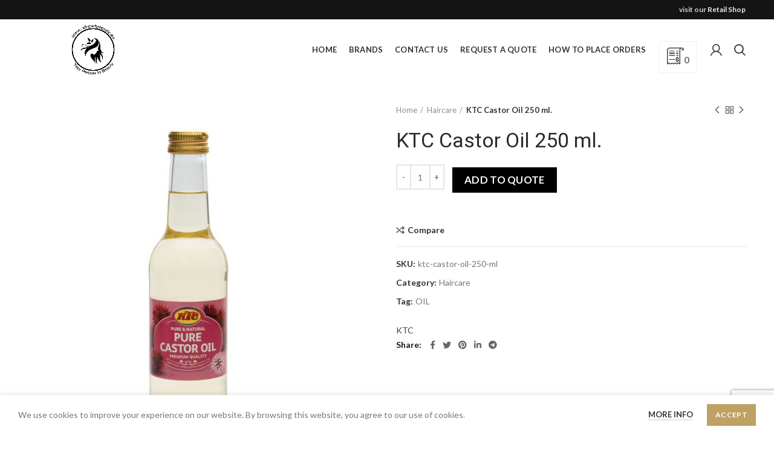

--- FILE ---
content_type: text/html; charset=UTF-8
request_url: https://afrowholesale.eu/product/ktc-castor-oil-250-ml/
body_size: 18178
content:
<!DOCTYPE html>
<html lang="en-US">
<head>
	<meta charset="UTF-8">
	<meta name="viewport" content="width=device-width, initial-scale=1.0, maximum-scale=1.0, user-scalable=no">
	<link rel="profile" href="http://gmpg.org/xfn/11">
	<link rel="pingback" href="https://afrowholesale.eu/xmlrpc.php">

	<title>KTC Castor Oil 250 ml. &#8211; Afro beauty shop B2B</title>
<meta name='robots' content='max-image-preview:large' />
<link rel='dns-prefetch' href='//www.google.com' />
<link rel='dns-prefetch' href='//fonts.googleapis.com' />
<link rel="alternate" type="application/rss+xml" title="Afro beauty shop B2B &raquo; Feed" href="https://afrowholesale.eu/feed/" />
<link rel="alternate" type="application/rss+xml" title="Afro beauty shop B2B &raquo; Comments Feed" href="https://afrowholesale.eu/comments/feed/" />
<link rel='stylesheet' id='afreg-front-css-css' href='https://afrowholesale.eu/wp-content/plugins/user-registration-plugin-for-woocommerce/front/css/afreg_front.css?ver=1.0' type='text/css' media='all' />
<link rel='stylesheet' id='color-spectrum-css-css' href='https://afrowholesale.eu/wp-content/plugins/user-registration-plugin-for-woocommerce/front/css/afreg_color_spectrum.css?ver=1.0' type='text/css' media='all' />
<link rel='stylesheet' id='sweetalert2-css' href='https://afrowholesale.eu/wp-content/plugins/user-registration/assets/css/sweetalert2/sweetalert2.min.css?ver=10.16.7' type='text/css' media='all' />
<link rel='stylesheet' id='user-registration-general-css' href='https://afrowholesale.eu/wp-content/plugins/user-registration/assets/css/user-registration.css?ver=3.0.4' type='text/css' media='all' />
<link rel='stylesheet' id='user-registration-smallscreen-css' href='https://afrowholesale.eu/wp-content/plugins/user-registration/assets/css/user-registration-smallscreen.css?ver=3.0.4' type='text/css' media='only screen and (max-width: 768px)' />
<link rel='stylesheet' id='user-registration-my-account-layout-css' href='https://afrowholesale.eu/wp-content/plugins/user-registration/assets/css/my-account-layout.css?ver=3.0.4' type='text/css' media='all' />
<link rel='stylesheet' id='dashicons-css' href='https://afrowholesale.eu/wp-includes/css/dashicons.min.css?ver=6.3.7' type='text/css' media='all' />
<style id='dashicons-inline-css' type='text/css'>
[data-font="Dashicons"]:before {font-family: 'Dashicons' !important;content: attr(data-icon) !important;speak: none !important;font-weight: normal !important;font-variant: normal !important;text-transform: none !important;line-height: 1 !important;font-style: normal !important;-webkit-font-smoothing: antialiased !important;-moz-osx-font-smoothing: grayscale !important;}
</style>
<link rel='stylesheet' id='wp-block-library-css' href='https://afrowholesale.eu/wp-includes/css/dist/block-library/style.min.css?ver=6.3.7' type='text/css' media='all' />
<style id='safe-svg-svg-icon-style-inline-css' type='text/css'>
.safe-svg-cover{text-align:center}.safe-svg-cover .safe-svg-inside{display:inline-block;max-width:100%}.safe-svg-cover svg{height:100%;max-height:100%;max-width:100%;width:100%}

</style>
<link rel='stylesheet' id='wc-blocks-vendors-style-css' href='https://afrowholesale.eu/wp-content/plugins/woocommerce/packages/woocommerce-blocks/build/wc-blocks-vendors-style.css?ver=10.0.4' type='text/css' media='all' />
<link rel='stylesheet' id='wc-blocks-style-css' href='https://afrowholesale.eu/wp-content/plugins/woocommerce/packages/woocommerce-blocks/build/wc-blocks-style.css?ver=10.0.4' type='text/css' media='all' />
<link rel='stylesheet' id='yith-ywraq-gutenberg-css' href='https://afrowholesale.eu/wp-content/plugins/yith-woocommerce-request-a-quote-premium/assets/css/ywraq-gutenberg.css?ver=3.1.6' type='text/css' media='all' />
<style id='classic-theme-styles-inline-css' type='text/css'>
/*! This file is auto-generated */
.wp-block-button__link{color:#fff;background-color:#32373c;border-radius:9999px;box-shadow:none;text-decoration:none;padding:calc(.667em + 2px) calc(1.333em + 2px);font-size:1.125em}.wp-block-file__button{background:#32373c;color:#fff;text-decoration:none}
</style>
<style id='global-styles-inline-css' type='text/css'>
body{--wp--preset--color--black: #000000;--wp--preset--color--cyan-bluish-gray: #abb8c3;--wp--preset--color--white: #ffffff;--wp--preset--color--pale-pink: #f78da7;--wp--preset--color--vivid-red: #cf2e2e;--wp--preset--color--luminous-vivid-orange: #ff6900;--wp--preset--color--luminous-vivid-amber: #fcb900;--wp--preset--color--light-green-cyan: #7bdcb5;--wp--preset--color--vivid-green-cyan: #00d084;--wp--preset--color--pale-cyan-blue: #8ed1fc;--wp--preset--color--vivid-cyan-blue: #0693e3;--wp--preset--color--vivid-purple: #9b51e0;--wp--preset--gradient--vivid-cyan-blue-to-vivid-purple: linear-gradient(135deg,rgba(6,147,227,1) 0%,rgb(155,81,224) 100%);--wp--preset--gradient--light-green-cyan-to-vivid-green-cyan: linear-gradient(135deg,rgb(122,220,180) 0%,rgb(0,208,130) 100%);--wp--preset--gradient--luminous-vivid-amber-to-luminous-vivid-orange: linear-gradient(135deg,rgba(252,185,0,1) 0%,rgba(255,105,0,1) 100%);--wp--preset--gradient--luminous-vivid-orange-to-vivid-red: linear-gradient(135deg,rgba(255,105,0,1) 0%,rgb(207,46,46) 100%);--wp--preset--gradient--very-light-gray-to-cyan-bluish-gray: linear-gradient(135deg,rgb(238,238,238) 0%,rgb(169,184,195) 100%);--wp--preset--gradient--cool-to-warm-spectrum: linear-gradient(135deg,rgb(74,234,220) 0%,rgb(151,120,209) 20%,rgb(207,42,186) 40%,rgb(238,44,130) 60%,rgb(251,105,98) 80%,rgb(254,248,76) 100%);--wp--preset--gradient--blush-light-purple: linear-gradient(135deg,rgb(255,206,236) 0%,rgb(152,150,240) 100%);--wp--preset--gradient--blush-bordeaux: linear-gradient(135deg,rgb(254,205,165) 0%,rgb(254,45,45) 50%,rgb(107,0,62) 100%);--wp--preset--gradient--luminous-dusk: linear-gradient(135deg,rgb(255,203,112) 0%,rgb(199,81,192) 50%,rgb(65,88,208) 100%);--wp--preset--gradient--pale-ocean: linear-gradient(135deg,rgb(255,245,203) 0%,rgb(182,227,212) 50%,rgb(51,167,181) 100%);--wp--preset--gradient--electric-grass: linear-gradient(135deg,rgb(202,248,128) 0%,rgb(113,206,126) 100%);--wp--preset--gradient--midnight: linear-gradient(135deg,rgb(2,3,129) 0%,rgb(40,116,252) 100%);--wp--preset--font-size--small: 13px;--wp--preset--font-size--medium: 20px;--wp--preset--font-size--large: 36px;--wp--preset--font-size--x-large: 42px;--wp--preset--spacing--20: 0.44rem;--wp--preset--spacing--30: 0.67rem;--wp--preset--spacing--40: 1rem;--wp--preset--spacing--50: 1.5rem;--wp--preset--spacing--60: 2.25rem;--wp--preset--spacing--70: 3.38rem;--wp--preset--spacing--80: 5.06rem;--wp--preset--shadow--natural: 6px 6px 9px rgba(0, 0, 0, 0.2);--wp--preset--shadow--deep: 12px 12px 50px rgba(0, 0, 0, 0.4);--wp--preset--shadow--sharp: 6px 6px 0px rgba(0, 0, 0, 0.2);--wp--preset--shadow--outlined: 6px 6px 0px -3px rgba(255, 255, 255, 1), 6px 6px rgba(0, 0, 0, 1);--wp--preset--shadow--crisp: 6px 6px 0px rgba(0, 0, 0, 1);}:where(.is-layout-flex){gap: 0.5em;}:where(.is-layout-grid){gap: 0.5em;}body .is-layout-flow > .alignleft{float: left;margin-inline-start: 0;margin-inline-end: 2em;}body .is-layout-flow > .alignright{float: right;margin-inline-start: 2em;margin-inline-end: 0;}body .is-layout-flow > .aligncenter{margin-left: auto !important;margin-right: auto !important;}body .is-layout-constrained > .alignleft{float: left;margin-inline-start: 0;margin-inline-end: 2em;}body .is-layout-constrained > .alignright{float: right;margin-inline-start: 2em;margin-inline-end: 0;}body .is-layout-constrained > .aligncenter{margin-left: auto !important;margin-right: auto !important;}body .is-layout-constrained > :where(:not(.alignleft):not(.alignright):not(.alignfull)){max-width: var(--wp--style--global--content-size);margin-left: auto !important;margin-right: auto !important;}body .is-layout-constrained > .alignwide{max-width: var(--wp--style--global--wide-size);}body .is-layout-flex{display: flex;}body .is-layout-flex{flex-wrap: wrap;align-items: center;}body .is-layout-flex > *{margin: 0;}body .is-layout-grid{display: grid;}body .is-layout-grid > *{margin: 0;}:where(.wp-block-columns.is-layout-flex){gap: 2em;}:where(.wp-block-columns.is-layout-grid){gap: 2em;}:where(.wp-block-post-template.is-layout-flex){gap: 1.25em;}:where(.wp-block-post-template.is-layout-grid){gap: 1.25em;}.has-black-color{color: var(--wp--preset--color--black) !important;}.has-cyan-bluish-gray-color{color: var(--wp--preset--color--cyan-bluish-gray) !important;}.has-white-color{color: var(--wp--preset--color--white) !important;}.has-pale-pink-color{color: var(--wp--preset--color--pale-pink) !important;}.has-vivid-red-color{color: var(--wp--preset--color--vivid-red) !important;}.has-luminous-vivid-orange-color{color: var(--wp--preset--color--luminous-vivid-orange) !important;}.has-luminous-vivid-amber-color{color: var(--wp--preset--color--luminous-vivid-amber) !important;}.has-light-green-cyan-color{color: var(--wp--preset--color--light-green-cyan) !important;}.has-vivid-green-cyan-color{color: var(--wp--preset--color--vivid-green-cyan) !important;}.has-pale-cyan-blue-color{color: var(--wp--preset--color--pale-cyan-blue) !important;}.has-vivid-cyan-blue-color{color: var(--wp--preset--color--vivid-cyan-blue) !important;}.has-vivid-purple-color{color: var(--wp--preset--color--vivid-purple) !important;}.has-black-background-color{background-color: var(--wp--preset--color--black) !important;}.has-cyan-bluish-gray-background-color{background-color: var(--wp--preset--color--cyan-bluish-gray) !important;}.has-white-background-color{background-color: var(--wp--preset--color--white) !important;}.has-pale-pink-background-color{background-color: var(--wp--preset--color--pale-pink) !important;}.has-vivid-red-background-color{background-color: var(--wp--preset--color--vivid-red) !important;}.has-luminous-vivid-orange-background-color{background-color: var(--wp--preset--color--luminous-vivid-orange) !important;}.has-luminous-vivid-amber-background-color{background-color: var(--wp--preset--color--luminous-vivid-amber) !important;}.has-light-green-cyan-background-color{background-color: var(--wp--preset--color--light-green-cyan) !important;}.has-vivid-green-cyan-background-color{background-color: var(--wp--preset--color--vivid-green-cyan) !important;}.has-pale-cyan-blue-background-color{background-color: var(--wp--preset--color--pale-cyan-blue) !important;}.has-vivid-cyan-blue-background-color{background-color: var(--wp--preset--color--vivid-cyan-blue) !important;}.has-vivid-purple-background-color{background-color: var(--wp--preset--color--vivid-purple) !important;}.has-black-border-color{border-color: var(--wp--preset--color--black) !important;}.has-cyan-bluish-gray-border-color{border-color: var(--wp--preset--color--cyan-bluish-gray) !important;}.has-white-border-color{border-color: var(--wp--preset--color--white) !important;}.has-pale-pink-border-color{border-color: var(--wp--preset--color--pale-pink) !important;}.has-vivid-red-border-color{border-color: var(--wp--preset--color--vivid-red) !important;}.has-luminous-vivid-orange-border-color{border-color: var(--wp--preset--color--luminous-vivid-orange) !important;}.has-luminous-vivid-amber-border-color{border-color: var(--wp--preset--color--luminous-vivid-amber) !important;}.has-light-green-cyan-border-color{border-color: var(--wp--preset--color--light-green-cyan) !important;}.has-vivid-green-cyan-border-color{border-color: var(--wp--preset--color--vivid-green-cyan) !important;}.has-pale-cyan-blue-border-color{border-color: var(--wp--preset--color--pale-cyan-blue) !important;}.has-vivid-cyan-blue-border-color{border-color: var(--wp--preset--color--vivid-cyan-blue) !important;}.has-vivid-purple-border-color{border-color: var(--wp--preset--color--vivid-purple) !important;}.has-vivid-cyan-blue-to-vivid-purple-gradient-background{background: var(--wp--preset--gradient--vivid-cyan-blue-to-vivid-purple) !important;}.has-light-green-cyan-to-vivid-green-cyan-gradient-background{background: var(--wp--preset--gradient--light-green-cyan-to-vivid-green-cyan) !important;}.has-luminous-vivid-amber-to-luminous-vivid-orange-gradient-background{background: var(--wp--preset--gradient--luminous-vivid-amber-to-luminous-vivid-orange) !important;}.has-luminous-vivid-orange-to-vivid-red-gradient-background{background: var(--wp--preset--gradient--luminous-vivid-orange-to-vivid-red) !important;}.has-very-light-gray-to-cyan-bluish-gray-gradient-background{background: var(--wp--preset--gradient--very-light-gray-to-cyan-bluish-gray) !important;}.has-cool-to-warm-spectrum-gradient-background{background: var(--wp--preset--gradient--cool-to-warm-spectrum) !important;}.has-blush-light-purple-gradient-background{background: var(--wp--preset--gradient--blush-light-purple) !important;}.has-blush-bordeaux-gradient-background{background: var(--wp--preset--gradient--blush-bordeaux) !important;}.has-luminous-dusk-gradient-background{background: var(--wp--preset--gradient--luminous-dusk) !important;}.has-pale-ocean-gradient-background{background: var(--wp--preset--gradient--pale-ocean) !important;}.has-electric-grass-gradient-background{background: var(--wp--preset--gradient--electric-grass) !important;}.has-midnight-gradient-background{background: var(--wp--preset--gradient--midnight) !important;}.has-small-font-size{font-size: var(--wp--preset--font-size--small) !important;}.has-medium-font-size{font-size: var(--wp--preset--font-size--medium) !important;}.has-large-font-size{font-size: var(--wp--preset--font-size--large) !important;}.has-x-large-font-size{font-size: var(--wp--preset--font-size--x-large) !important;}
.wp-block-navigation a:where(:not(.wp-element-button)){color: inherit;}
:where(.wp-block-post-template.is-layout-flex){gap: 1.25em;}:where(.wp-block-post-template.is-layout-grid){gap: 1.25em;}
:where(.wp-block-columns.is-layout-flex){gap: 2em;}:where(.wp-block-columns.is-layout-grid){gap: 2em;}
.wp-block-pullquote{font-size: 1.5em;line-height: 1.6;}
</style>
<style id='woocommerce-inline-inline-css' type='text/css'>
.woocommerce form .form-row .required { visibility: visible; }
</style>
<link rel='stylesheet' id='pwb-styles-frontend-css' href='https://afrowholesale.eu/wp-content/plugins/perfect-woocommerce-brands/build/frontend/css/style.css?ver=3.2.2' type='text/css' media='all' />
<link rel='stylesheet' id='yith_ywraq_frontend-css' href='https://afrowholesale.eu/wp-content/plugins/yith-woocommerce-request-a-quote-premium/assets/css/ywraq-frontend.css?ver=3.1.6' type='text/css' media='all' />
<style id='yith_ywraq_frontend-inline-css' type='text/css'>
.woocommerce .add-request-quote-button.button, .woocommerce .add-request-quote-button-addons.button, .yith-wceop-ywraq-button-wrapper .add-request-quote-button.button, .yith-wceop-ywraq-button-wrapper .add-request-quote-button-addons.button{
    background-color: #000000!important;
    color: #fff!important;
}
.woocommerce .add-request-quote-button.button:hover,  .woocommerce .add-request-quote-button-addons.button:hover,.yith-wceop-ywraq-button-wrapper .add-request-quote-button.button:hover,  .yith-wceop-ywraq-button-wrapper .add-request-quote-button-addons.button:hover{
    background-color: #1c1c1c!important;
    color: #fff!important;
}

#ywraq_checkout_quote.button{
	background: rgb(30,30,30);
    color: #ffffff;
    border: 1px solid #ffffff;
}

#ywraq_checkout_quote.button:hover{
	background: rgb(15,15,15);
    color: #ffffff;
    border: 1px solid #ffffff;
}
.woocommerce.single-product button.single_add_to_cart_button.button {margin-right: 5px;}
	.woocommerce.single-product .product .yith-ywraq-add-to-quote {display: inline-block; vertical-align: middle;margin-top: 5px;}
	
.cart button.single_add_to_cart_button, .cart a.single_add_to_cart_button{
	                 display:none!important;
	                }
</style>
<link rel='stylesheet' id='js_composer_front-css' href='https://afrowholesale.eu/wp-content/plugins/js_composer/assets/css/js_composer.min.css?ver=6.11.0' type='text/css' media='all' />
<link rel='stylesheet' id='bootstrap-css' href='https://afrowholesale.eu/wp-content/themes/woodmart/css/bootstrap.min.css?ver=5.2.0' type='text/css' media='all' />
<link rel='stylesheet' id='woodmart-style-css' href='https://afrowholesale.eu/wp-content/themes/woodmart/style.min.css?ver=5.2.0' type='text/css' media='all' />
<link rel='stylesheet' id='xts-style-header_193930-css' href='https://afrowholesale.eu/wp-content/uploads/2023/09/xts-header_193930-1693859648.css?ver=5.2.0' type='text/css' media='all' />
<link rel='stylesheet' id='xts-style-theme_settings_default-css' href='https://afrowholesale.eu/wp-content/uploads/2023/04/xts-theme_settings_default-1680402641.css?ver=5.2.0' type='text/css' media='all' />
<link rel='stylesheet' id='xts-google-fonts-css' href='//fonts.googleapis.com/css?family=Lato%3A100%2C100italic%2C300%2C300italic%2C400%2C400italic%2C700%2C700italic%2C900%2C900italic%7CRoboto%3A100%2C100italic%2C300%2C300italic%2C400%2C400italic%2C500%2C500italic%2C700%2C700italic%2C900%2C900italic&#038;ver=5.2.0' type='text/css' media='all' />
<script type="text/template" id="tmpl-variation-template">
	<div class="woocommerce-variation-description">{{{ data.variation.variation_description }}}</div>
	<div class="woocommerce-variation-price">{{{ data.variation.price_html }}}</div>
	<div class="woocommerce-variation-availability">{{{ data.variation.availability_html }}}</div>
</script>
<script type="text/template" id="tmpl-unavailable-variation-template">
	<p>Sorry, this product is unavailable. Please choose a different combination.</p>
</script>
<script type='text/javascript' src='https://afrowholesale.eu/wp-includes/js/jquery/jquery.min.js?ver=3.7.0' id='jquery-core-js'></script>
<script type='text/javascript' src='https://afrowholesale.eu/wp-includes/js/jquery/jquery-migrate.min.js?ver=3.4.1' id='jquery-migrate-js'></script>
<script type='text/javascript' src='https://afrowholesale.eu/wp-content/plugins/user-registration-plugin-for-woocommerce/front/js/afreg_front.js?ver=1.0' id='afreg-front-js-js'></script>
<script type='text/javascript' src='https://afrowholesale.eu/wp-content/plugins/user-registration-plugin-for-woocommerce/front/js/afreg_color_spectrum.js?ver=1.0' id='color-spectrum-js-js'></script>
<script type='text/javascript' src='//www.google.com/recaptcha/api.js?ver=1.0' id='Google reCaptcha JS-js'></script>
<script type='text/javascript' src='https://afrowholesale.eu/wp-content/plugins/woocommerce/assets/js/jquery-blockui/jquery.blockUI.min.js?ver=2.7.0-wc.7.7.0' id='jquery-blockui-js'></script>
<script type='text/javascript' id='wc-add-to-cart-js-extra'>
/* <![CDATA[ */
var wc_add_to_cart_params = {"ajax_url":"\/wp-admin\/admin-ajax.php","wc_ajax_url":"\/?wc-ajax=%%endpoint%%","i18n_view_cart":"View cart","cart_url":"https:\/\/afrowholesale.eu\/cart\/","is_cart":"","cart_redirect_after_add":"no"};
/* ]]> */
</script>
<script type='text/javascript' src='https://afrowholesale.eu/wp-content/plugins/woocommerce/assets/js/frontend/add-to-cart.min.js?ver=7.7.0' id='wc-add-to-cart-js'></script>
<script type='text/javascript' src='https://afrowholesale.eu/wp-content/plugins/js_composer/assets/js/vendors/woocommerce-add-to-cart.js?ver=6.11.0' id='vc_woocommerce-add-to-cart-js-js'></script>
<script type='text/javascript' src='https://afrowholesale.eu/wp-content/themes/woodmart/js/device.min.js?ver=5.2.0' id='woodmart-device-js'></script>
<link rel="https://api.w.org/" href="https://afrowholesale.eu/wp-json/" /><link rel="alternate" type="application/json" href="https://afrowholesale.eu/wp-json/wp/v2/product/4530" /><link rel="EditURI" type="application/rsd+xml" title="RSD" href="https://afrowholesale.eu/xmlrpc.php?rsd" />
<meta name="generator" content="WordPress 6.3.7" />
<meta name="generator" content="WooCommerce 7.7.0" />
<link rel="canonical" href="https://afrowholesale.eu/product/ktc-castor-oil-250-ml/" />
<link rel='shortlink' href='https://afrowholesale.eu/?p=4530' />
<link rel="alternate" type="application/json+oembed" href="https://afrowholesale.eu/wp-json/oembed/1.0/embed?url=https%3A%2F%2Fafrowholesale.eu%2Fproduct%2Fktc-castor-oil-250-ml%2F" />
<link rel="alternate" type="text/xml+oembed" href="https://afrowholesale.eu/wp-json/oembed/1.0/embed?url=https%3A%2F%2Fafrowholesale.eu%2Fproduct%2Fktc-castor-oil-250-ml%2F&#038;format=xml" />
<meta name="theme-color" content="">	<noscript><style>.woocommerce-product-gallery{ opacity: 1 !important; }</style></noscript>
	<meta name="generator" content="Powered by WPBakery Page Builder - drag and drop page builder for WordPress."/>
<meta name="generator" content="Powered by Slider Revolution 6.6.13 - responsive, Mobile-Friendly Slider Plugin for WordPress with comfortable drag and drop interface." />
<link rel="icon" href="https://afrowholesale.eu/wp-content/uploads/2020/10/cropped-cropped-cropped-cropped-logoo-2-2-1-32x32.png" sizes="32x32" />
<link rel="icon" href="https://afrowholesale.eu/wp-content/uploads/2020/10/cropped-cropped-cropped-cropped-logoo-2-2-1-192x192.png" sizes="192x192" />
<link rel="apple-touch-icon" href="https://afrowholesale.eu/wp-content/uploads/2020/10/cropped-cropped-cropped-cropped-logoo-2-2-1-180x180.png" />
<meta name="msapplication-TileImage" content="https://afrowholesale.eu/wp-content/uploads/2020/10/cropped-cropped-cropped-cropped-logoo-2-2-1-270x270.png" />
<script>function setREVStartSize(e){
			//window.requestAnimationFrame(function() {
				window.RSIW = window.RSIW===undefined ? window.innerWidth : window.RSIW;
				window.RSIH = window.RSIH===undefined ? window.innerHeight : window.RSIH;
				try {
					var pw = document.getElementById(e.c).parentNode.offsetWidth,
						newh;
					pw = pw===0 || isNaN(pw) || (e.l=="fullwidth" || e.layout=="fullwidth") ? window.RSIW : pw;
					e.tabw = e.tabw===undefined ? 0 : parseInt(e.tabw);
					e.thumbw = e.thumbw===undefined ? 0 : parseInt(e.thumbw);
					e.tabh = e.tabh===undefined ? 0 : parseInt(e.tabh);
					e.thumbh = e.thumbh===undefined ? 0 : parseInt(e.thumbh);
					e.tabhide = e.tabhide===undefined ? 0 : parseInt(e.tabhide);
					e.thumbhide = e.thumbhide===undefined ? 0 : parseInt(e.thumbhide);
					e.mh = e.mh===undefined || e.mh=="" || e.mh==="auto" ? 0 : parseInt(e.mh,0);
					if(e.layout==="fullscreen" || e.l==="fullscreen")
						newh = Math.max(e.mh,window.RSIH);
					else{
						e.gw = Array.isArray(e.gw) ? e.gw : [e.gw];
						for (var i in e.rl) if (e.gw[i]===undefined || e.gw[i]===0) e.gw[i] = e.gw[i-1];
						e.gh = e.el===undefined || e.el==="" || (Array.isArray(e.el) && e.el.length==0)? e.gh : e.el;
						e.gh = Array.isArray(e.gh) ? e.gh : [e.gh];
						for (var i in e.rl) if (e.gh[i]===undefined || e.gh[i]===0) e.gh[i] = e.gh[i-1];
											
						var nl = new Array(e.rl.length),
							ix = 0,
							sl;
						e.tabw = e.tabhide>=pw ? 0 : e.tabw;
						e.thumbw = e.thumbhide>=pw ? 0 : e.thumbw;
						e.tabh = e.tabhide>=pw ? 0 : e.tabh;
						e.thumbh = e.thumbhide>=pw ? 0 : e.thumbh;
						for (var i in e.rl) nl[i] = e.rl[i]<window.RSIW ? 0 : e.rl[i];
						sl = nl[0];
						for (var i in nl) if (sl>nl[i] && nl[i]>0) { sl = nl[i]; ix=i;}
						var m = pw>(e.gw[ix]+e.tabw+e.thumbw) ? 1 : (pw-(e.tabw+e.thumbw)) / (e.gw[ix]);
						newh =  (e.gh[ix] * m) + (e.tabh + e.thumbh);
					}
					var el = document.getElementById(e.c);
					if (el!==null && el) el.style.height = newh+"px";
					el = document.getElementById(e.c+"_wrapper");
					if (el!==null && el) {
						el.style.height = newh+"px";
						el.style.display = "block";
					}
				} catch(e){
					console.log("Failure at Presize of Slider:" + e)
				}
			//});
		  };</script>
<style>		
		
		</style><noscript><style> .wpb_animate_when_almost_visible { opacity: 1; }</style></noscript></head>

<body class="product-template-default single single-product postid-4530 theme-woodmart user-registration-page woocommerce woocommerce-page woocommerce-no-js wrapper-full-width form-style-underlined form-border-width-2 woodmart-product-design-default categories-accordion-on woodmart-archive-shop offcanvas-sidebar-mobile offcanvas-sidebar-tablet offcanvas-sidebar-desktop notifications-sticky btns-default-3d btns-default-dark btns-default-hover-dark btns-shop-flat btns-shop-light btns-shop-hover-light btns-accent-flat btns-accent-light btns-accent-hover-light wpb-js-composer js-comp-ver-6.11.0 vc_responsive">
		
	<div class="website-wrapper">

		
			<!-- HEADER -->
			<header class="whb-header whb-full-width whb-sticky-shadow whb-scroll-stick whb-sticky-real">

				<div class="whb-main-header">
	
<div class="whb-row whb-top-bar whb-not-sticky-row whb-with-bg whb-without-border whb-color-light whb-flex-flex-middle">
	<div class="container">
		<div class="whb-flex-row whb-top-bar-inner">
			<div class="whb-column whb-col-left whb-visible-lg whb-empty-column">
	</div>
<div class="whb-column whb-col-center whb-visible-lg whb-empty-column">
	</div>
<div class="whb-column whb-col-right whb-visible-lg">
	
<div class="whb-text-element reset-mb-10 "><strong>visit our <a href="http://afrobeautyshop.nl">Retail Shop</a></strong></div>
</div>
<div class="whb-column whb-col-mobile whb-hidden-lg">
	
<div class="whb-text-element reset-mb-10 ">Retail Shop</div>
</div>
		</div>
	</div>
</div>

<div class="whb-row whb-general-header whb-sticky-row whb-without-bg whb-without-border whb-color-dark whb-flex-flex-middle">
	<div class="container">
		<div class="whb-flex-row whb-general-header-inner">
			<div class="whb-column whb-col-left whb-visible-lg">
	<div class="site-logo">
	<div class="woodmart-logo-wrap switch-logo-enable">
		<a href="https://afrowholesale.eu/" class="woodmart-logo woodmart-main-logo" rel="home">
			<img src="https://afrowholesale.eu/wp-content/uploads/2021/07/Afro-wholesale-new-logo-1.jpeg" alt="Afro beauty shop B2B" style="max-width: 257px;" />		</a>
								<a href="https://afrowholesale.eu/" class="woodmart-logo woodmart-sticky-logo" rel="home">
				<img src="https://afrowholesale.eu/wp-content/uploads/2021/07/Afro-wholesale-new-logo-1.jpeg" alt="Afro beauty shop B2B" style="max-width: 250px;" />			</a>
			</div>
</div>
</div>
<div class="whb-column whb-col-center whb-visible-lg">
	<div class="whb-navigation whb-primary-menu main-nav site-navigation woodmart-navigation menu-right navigation-style-default" role="navigation">
	<div class="menu-mobile-navigation-container"><ul id="menu-mobile-navigation" class="menu"><li id="menu-item-477" class="menu-item menu-item-type-post_type menu-item-object-page menu-item-home menu-item-477 item-level-0 menu-item-design-default menu-simple-dropdown item-event-hover"><a href="https://afrowholesale.eu/" class="woodmart-nav-link"><span class="nav-link-text">Home</span></a></li>
<li id="menu-item-1321" class="menu-item menu-item-type-post_type menu-item-object-page menu-item-1321 item-level-0 menu-item-design-default menu-simple-dropdown item-event-hover"><a href="https://afrowholesale.eu/brands/" class="woodmart-nav-link"><span class="nav-link-text">Brands</span></a></li>
<li id="menu-item-5402" class="menu-item menu-item-type-post_type menu-item-object-page menu-item-5402 item-level-0 menu-item-design-default menu-simple-dropdown item-event-hover"><a href="https://afrowholesale.eu/contactus/" class="woodmart-nav-link"><span class="nav-link-text">Contact Us</span></a></li>
<li id="menu-item-1322" class="menu-item menu-item-type-post_type menu-item-object-page menu-item-1322 item-level-0 menu-item-design-default menu-simple-dropdown item-event-hover"><a href="https://afrowholesale.eu/request-quote/" class="woodmart-nav-link"><span class="nav-link-text">Request a Quote</span></a></li>
<li id="menu-item-5741" class="menu-item menu-item-type-post_type menu-item-object-page menu-item-5741 item-level-0 menu-item-design-default menu-simple-dropdown item-event-hover"><a href="https://afrowholesale.eu/how-to-place-orders/" class="woodmart-nav-link"><span class="nav-link-text">HOW TO PLACE ORDERS</span></a></li>
</ul></div></div><!--END MAIN-NAV-->

<div class="whb-text-element reset-mb-10  text-element-inline"><div class="widget woocommerce widget_ywraq_mini_list_quote"><div class="yith-ywraq-list-widget-wrapper" data-instance="title=Quote+List&amp;item_name=item&amp;item_plural_name=items&amp;show_thumbnail=1&amp;show_price=1&amp;show_quantity=1&amp;show_variations=1&amp;show_title_inside=1&amp;button_label=View+list&amp;args%5Btitle%5D=Quote+List&amp;args%5Bitem_name%5D=item&amp;args%5Bitem_plural_name%5D=items&amp;args%5Bshow_thumbnail%5D=1&amp;args%5Bshow_price%5D=1&amp;args%5Bshow_quantity%5D=1&amp;args%5Bshow_variations%5D=1&amp;args%5Bshow_title_inside%5D=0&amp;args%5Bbutton_label%5D=View+list&amp;widget_type=mini">
<div class="raq-info empty-raq">
	<a class="raq_label"  href="https://afrowholesale.eu/request-a-quote/">
					<span class="raq-tip-counter">
					<span class="ywraq-quote-icon-icon_quote"></span><span class="raq-items-number">0</span>
				</span>
			</a>
</div>
<div class="yith-ywraq-list-wrapper">
	<div class="close">X</div>
	<div class="yith-ywraq-list-content">
				<ul class="yith-ywraq-list">
							<li class="no-product">No products in the list</li>
					</ul>
			</div>
</div>

</div></div></div>
</div>
<div class="whb-column whb-col-right whb-visible-lg">
	<div class="woodmart-header-links woodmart-navigation menu-simple-dropdown wd-tools-element item-event-hover  my-account-with-icon login-side-opener">
			<a href="https://afrowholesale.eu/my-account/" title="My account">
			<span class="wd-tools-icon">
							</span>
			<span class="wd-tools-text">
				Login / Register			</span>
		</a>
		
			</div>
<div class="whb-search search-button wd-tools-element" title="Search">
	<a href="#">
		<span class="search-button-icon wd-tools-icon">
					</span>
	</a>
	</div>
</div>
<div class="whb-column whb-mobile-left whb-hidden-lg">
	<div class="site-logo">
	<div class="woodmart-logo-wrap switch-logo-enable">
		<a href="https://afrowholesale.eu/" class="woodmart-logo woodmart-main-logo" rel="home">
			<img src="https://afrowholesale.eu/wp-content/uploads/2021/07/Afro-wholesale-new-logo.jpeg" alt="Afro beauty shop B2B" style="max-width: 128px;" />		</a>
								<a href="https://afrowholesale.eu/" class="woodmart-logo woodmart-sticky-logo" rel="home">
				<img src="https://afrowholesale.eu/wp-content/uploads/2020/10/cropped-cropped-cropped-logoo-2-2-1.png" alt="Afro beauty shop B2B" style="max-width: 179px;" />			</a>
			</div>
</div>
</div>
<div class="whb-column whb-mobile-center whb-hidden-lg whb-empty-column">
	</div>
<div class="whb-column whb-mobile-right whb-hidden-lg">
	<div class="woodmart-burger-icon wd-tools-element mobile-nav-icon whb-mobile-nav-icon wd-style-text">
	<a href="#">
					<span class="woodmart-burger wd-tools-icon"></span>
				<span class="woodmart-burger-label wd-tools-text">Menu</span>
	</a>
</div><!--END MOBILE-NAV-ICON--></div>
		</div>
	</div>
</div>
</div>

			</header><!--END MAIN HEADER-->
			
								<div class="main-page-wrapper">
		
						
			
		<!-- MAIN CONTENT AREA -->
				<div class="container-fluid">
			<div class="row content-layout-wrapper align-items-start">
		
		
	<div class="site-content shop-content-area col-12 breadcrumbs-location-summary content-with-products" role="main">
	
		

<div class="container">
	</div>


<div id="product-4530" class="single-product-page single-product-content product-design-default tabs-location-standard tabs-type-tabs meta-location-add_to_cart reviews-location-tabs product-no-bg product type-product post-4530 status-publish first instock product_cat-haircare product_tag-oil has-post-thumbnail taxable shipping-taxable purchasable product-type-simple">

	<div class="container">

		<div class="woocommerce-notices-wrapper"></div>
		<div class="row product-image-summary-wrap">
			<div class="product-image-summary col-lg-12 col-12 col-md-12">
				<div class="row product-image-summary-inner">
					<div class="col-lg-6 col-12 col-md-6 product-images" >
						<div class="product-images-inner">
							<div class="woocommerce-product-gallery woocommerce-product-gallery--with-images woocommerce-product-gallery--with-images woocommerce-product-gallery--columns-4 images images row align-items-start thumbs-position-bottom image-action-zoom" style="opacity: 0; transition: opacity .25s ease-in-out;">
	<div class="col-12">

		<figure class="woocommerce-product-gallery__wrapper owl-items-lg-1 owl-items-md-1 owl-items-sm-1 owl-items-xs-1 owl-carousel">
			<div class="product-image-wrap"><figure data-thumb="https://afrowholesale.eu/wp-content/uploads/2020/10/KTC1200_0_1-600x600.jpg" class="woocommerce-product-gallery__image"><a data-elementor-open-lightbox="no" href="https://afrowholesale.eu/wp-content/uploads/2020/10/KTC1200_0_1.jpg"><img width="700" height="700" src="https://afrowholesale.eu/wp-content/uploads/2020/10/KTC1200_0_1.jpg" class="wp-post-image wp-post-image" alt="" decoding="async" title="KTC1200_0_1.jpg" data-caption="" data-src="https://afrowholesale.eu/wp-content/uploads/2020/10/KTC1200_0_1.jpg" data-large_image="https://afrowholesale.eu/wp-content/uploads/2020/10/KTC1200_0_1.jpg" data-large_image_width="700" data-large_image_height="700" fetchpriority="high" srcset="https://afrowholesale.eu/wp-content/uploads/2020/10/KTC1200_0_1.jpg 700w, https://afrowholesale.eu/wp-content/uploads/2020/10/KTC1200_0_1-600x600.jpg 600w, https://afrowholesale.eu/wp-content/uploads/2020/10/KTC1200_0_1-100x100.jpg 100w, https://afrowholesale.eu/wp-content/uploads/2020/10/KTC1200_0_1-300x300.jpg 300w, https://afrowholesale.eu/wp-content/uploads/2020/10/KTC1200_0_1-150x150.jpg 150w" sizes="(max-width: 700px) 100vw, 700px" /></a></figure></div>		</figure>
					<div class="product-additional-galleries">
					<div class="woodmart-show-product-gallery-wrap  wd-gallery-btn"><a href="#" class="woodmart-show-product-gallery"><span>Click to enlarge</span></a></div>
					</div>
			</div>

	</div>
						</div>
					</div>
										<div class="col-lg-6 col-12 col-md-6 summary entry-summary">
						<div class="summary-inner">
															<div class="single-breadcrumbs-wrapper">
									<div class="single-breadcrumbs">
																					<nav class="woocommerce-breadcrumb"><a href="https://afrowholesale.eu" class="breadcrumb-link ">Home</a><a href="https://afrowholesale.eu/product-category/haircare/" class="breadcrumb-link breadcrumb-link-last">Haircare</a><span class="breadcrumb-last"> KTC Castor Oil 250 ml.</span></nav>										
																								<div class="woodmart-products-nav">
								<div class="product-btn product-prev">
					<a href="https://afrowholesale.eu/product/ktc-pure-coconut-oil-500ml/">Previous product<span class="product-btn-icon"></span></a>
					<div class="wrapper-short">
						<div class="product-short">
							<div class="product-short-image">
								<a href="https://afrowholesale.eu/product/ktc-pure-coconut-oil-500ml/" class="product-thumb">
									<img width="600" height="600" src="https://afrowholesale.eu/wp-content/uploads/2020/10/KTC1187P_0_1-600x600.png" class="attachment-woocommerce_thumbnail size-woocommerce_thumbnail" alt="" decoding="async" loading="lazy" srcset="https://afrowholesale.eu/wp-content/uploads/2020/10/KTC1187P_0_1-600x600.png 600w, https://afrowholesale.eu/wp-content/uploads/2020/10/KTC1187P_0_1-100x100.png 100w, https://afrowholesale.eu/wp-content/uploads/2020/10/KTC1187P_0_1-300x300.png 300w, https://afrowholesale.eu/wp-content/uploads/2020/10/KTC1187P_0_1-150x150.png 150w, https://afrowholesale.eu/wp-content/uploads/2020/10/KTC1187P_0_1.png 700w" sizes="(max-width: 600px) 100vw, 600px" />								</a>
							</div>
							<div class="product-short-description">
								<a href="https://afrowholesale.eu/product/ktc-pure-coconut-oil-500ml/" class="product-title">
									KTC Pure Coconut Oil 500ml.								</a>
								<span class="price">
																	</span>
							</div>
						</div>
					</div>
				</div>
				
				<a href="https://afrowholesale.eu/shop/" class="woodmart-back-btn">
					<span>
						Back to products					</span>
				</a>

								<div class="product-btn product-next">
					<a href="https://afrowholesale.eu/product/ktc-sesame-seed-oil-250-ml/">Next product<span class="product-btn-icon"></span></a>
					<div class="wrapper-short">
						<div class="product-short">
							<div class="product-short-image">
								<a href="https://afrowholesale.eu/product/ktc-sesame-seed-oil-250-ml/" class="product-thumb">
									<img width="600" height="600" src="https://afrowholesale.eu/wp-content/uploads/2020/10/KTC1205_0_1-600x600.jpg" class="attachment-woocommerce_thumbnail size-woocommerce_thumbnail" alt="" decoding="async" loading="lazy" srcset="https://afrowholesale.eu/wp-content/uploads/2020/10/KTC1205_0_1-600x600.jpg 600w, https://afrowholesale.eu/wp-content/uploads/2020/10/KTC1205_0_1-100x100.jpg 100w, https://afrowholesale.eu/wp-content/uploads/2020/10/KTC1205_0_1-300x300.jpg 300w, https://afrowholesale.eu/wp-content/uploads/2020/10/KTC1205_0_1-150x150.jpg 150w, https://afrowholesale.eu/wp-content/uploads/2020/10/KTC1205_0_1.jpg 700w" sizes="(max-width: 600px) 100vw, 600px" />								</a>
							</div>
							<div class="product-short-description">
								<a href="https://afrowholesale.eu/product/ktc-sesame-seed-oil-250-ml/" class="product-title">
									KTC Sesame Seed Oil 250 ml.								</a>
								<span class="price">
																	</span>
							</div>
						</div>
					</div>
				</div>
							</div>
																					</div>
								</div>
							
							
<h1 itemprop="name" class="product_title entry-title">KTC Castor Oil 250 ml.</h1><p class="price"></p>

	
	<form class="cart" action="https://afrowholesale.eu/product/ktc-castor-oil-250-ml/" method="post" enctype='multipart/form-data'>
		
			<div class="quantity">
				<input type="button" value="-" class="minus" />
		<label class="screen-reader-text" for="quantity_696c21a5a8cb0">KTC Castor Oil 250 ml. quantity</label>
		<input
			type="number"
			id="quantity_696c21a5a8cb0"
			class="input-text qty text"
			step="1"
			min="1"
			max=""
			name="quantity"
			value="1"
			title="Qty"
			size="4"
			placeholder=""
			inputmode="numeric" />
		<input type="button" value="+" class="plus" />
			</div>
	
		<button type="submit" name="add-to-cart" value="4530" class="single_add_to_cart_button button alt wp-element-button">Add to cart</button>

		
<div
	class="yith-ywraq-add-to-quote add-to-quote-4530" >
		<div class="yith-ywraq-add-button show" style="display:block"  data-product_id="4530">
		
<a href="#" class="add-request-quote-button button" data-product_id="4530" data-wp_nonce="02ee59454a" >
				Add to quote	</a>
	</div>
	<div
		class="yith_ywraq_add_item_product-response-4530 yith_ywraq_add_item_product_message hide hide-when-removed"
		style="display:none" data-product_id="4530"></div>
	<div
		class="yith_ywraq_add_item_response-4530 yith_ywraq_add_item_response_message hide hide-when-removed"
		data-product_id="4530"
		style="display:none">This product is already in quote request list</div>
	<div
		class="yith_ywraq_add_item_browse-list-4530 yith_ywraq_add_item_browse_message  hide hide-when-removed"
		style="display:none"
		data-product_id="4530"><a
			href="https://afrowholesale.eu/request-a-quote/">Browse the list</a></div>

</div>

<div class="clear"></div>
	</form>

	
			<div class="woodmart-compare-btn product-compare-button wd-action-btn wd-compare-btn wd-style-text">
				<a href="https://afrowholesale.eu/product/ktc-castor-oil-250-ml/" data-id="4530" data-added-text="Compare products">
					Compare				</a>
			</div>
		<div class="product_meta">

	
			
		<span class="sku_wrapper">SKU: <span class="sku">ktc-castor-oil-250-ml</span></span>

	
	<span class="posted_in">Category: <a href="https://afrowholesale.eu/product-category/haircare/" rel="tag">Haircare</a></span>
	<span class="tagged_as">Tag: <a href="https://afrowholesale.eu/product-tag/oil/" rel="tag">OIL</a></span>
	
</div>
<div class="pwb-single-product-brands pwb-clearfix"><a href="https://afrowholesale.eu/merken/ktc/" title="View brand">KTC</a></div>							<div class="product-share">
					<span class="share-title">Share</span>
					
			<div class="woodmart-social-icons text-center icons-design-default icons-size-small color-scheme-dark social-share social-form-circle">
									<a rel="nofollow" href="https://www.facebook.com/sharer/sharer.php?u=https://afrowholesale.eu/product/ktc-castor-oil-250-ml/" target="_blank" class=" woodmart-social-icon social-facebook">
						<i></i>
						<span class="woodmart-social-icon-name">Facebook</span>
					</a>
				
									<a rel="nofollow" href="https://twitter.com/share?url=https://afrowholesale.eu/product/ktc-castor-oil-250-ml/" target="_blank" class=" woodmart-social-icon social-twitter">
						<i></i>
						<span class="woodmart-social-icon-name">Twitter</span>
					</a>
				
				
				
				
									<a rel="nofollow" href="https://pinterest.com/pin/create/button/?url=https://afrowholesale.eu/product/ktc-castor-oil-250-ml/&media=https://afrowholesale.eu/wp-content/uploads/2020/10/KTC1200_0_1.jpg&description=KTC+Castor+Oil+250+ml." target="_blank" class=" woodmart-social-icon social-pinterest">
						<i></i>
						<span class="woodmart-social-icon-name">Pinterest</span>
					</a>
				
				
									<a rel="nofollow" href="https://www.linkedin.com/shareArticle?mini=true&url=https://afrowholesale.eu/product/ktc-castor-oil-250-ml/" target="_blank" class=" woodmart-social-icon social-linkedin">
						<i></i>
						<span class="woodmart-social-icon-name">linkedin</span>
					</a>
				
				
				
				
				
				
				
				
				
				
								
								
				
									<a rel="nofollow" href="https://telegram.me/share/url?url=https://afrowholesale.eu/product/ktc-castor-oil-250-ml/" target="_blank" class=" woodmart-social-icon social-tg">
						<i></i>
						<span class="woodmart-social-icon-name">Telegram</span>
					</a>
								
				
			</div>

						</div>
											</div>
					</div>
				</div><!-- .summary -->
			</div>

			
		</div>
		
		
	</div>

			<div class="product-tabs-wrapper">
			<div class="container">
				<div class="row">
					<div class="col-12 poduct-tabs-inner">
						
	<div class="woocommerce-tabs wc-tabs-wrapper tabs-layout-tabs">
		<ul class="tabs wc-tabs">
							<li class="description_tab active">
					<a href="#tab-description">Description</a>
				</li>
											<li class="pwb_tab_tab ">
					<a href="#tab-pwb_tab">Brand</a>
				</li>
									</ul>
					<div class="woodmart-tab-wrapper">
				<a href="#tab-description" class="woodmart-accordion-title tab-title-description active">Description</a>
				<div class="woocommerce-Tabs-panel woocommerce-Tabs-panel--description panel entry-content wc-tab" id="tab-description">
					<div class="wc-tab-inner 
										">
						<div class="">
							

<p>KTC Castor Oil 250 ml.</p>
						</div>
					</div>
				</div>
			</div>
								<div class="woodmart-tab-wrapper">
				<a href="#tab-pwb_tab" class="woodmart-accordion-title tab-title-pwb_tab ">Brand</a>
				<div class="woocommerce-Tabs-panel woocommerce-Tabs-panel--pwb_tab panel entry-content wc-tab" id="tab-pwb_tab">
					<div class="wc-tab-inner 
										">
						<div class="">
							
		<h2>Brand</h2>
									<div id="tab-pwb_tab-content">
					<h3>KTC</h3>
																</div>
										</div>
					</div>
				</div>
			</div>
								</div>

					</div>
				</div>	
			</div>
		</div>
	
	
	<div class="container related-and-upsells">
	<div class="related-products">
		
				<h3 class="title slider-title">Related products</h3>
				
					<div id="carousel-655"
				 class="woodmart-carousel-container  slider-type-product woodmart-carousel-spacing-20 title-line-two" data-owl-carousel data-desktop="4" data-tablet_landscape="4" data-tablet="3" data-mobile="2">
								<div class="owl-carousel owl-items-lg-4 owl-items-md-4 owl-items-sm-3 owl-items-xs-2">
					
							<div class="slide-product owl-carousel-item">
			
											<div class="product-grid-item product product-no-swatches woodmart-hover-base product-in-carousel type-product post-1506 status-publish last instock product_cat-haircare has-post-thumbnail taxable shipping-taxable purchasable product-type-simple" data-loop="1" data-id="1506">

	
<div class="product-wrapper">
	<div class="content-product-imagin"></div>
	<div class="product-element-top">
		<a href="https://afrowholesale.eu/product/africas-best-olive-twist-loc-gel-15oz/" class="product-image-link">
			<img width="290" height="330" src="https://afrowholesale.eu/wp-content/uploads/2020/10/africa-s-best-olive-twist-loc-gel-15oz.jpg" class="attachment-woocommerce_thumbnail size-woocommerce_thumbnail" alt="" decoding="async" loading="lazy" srcset="https://afrowholesale.eu/wp-content/uploads/2020/10/africa-s-best-olive-twist-loc-gel-15oz.jpg 290w, https://afrowholesale.eu/wp-content/uploads/2020/10/africa-s-best-olive-twist-loc-gel-15oz-264x300.jpg 264w" sizes="(max-width: 290px) 100vw, 290px" />		</a>
				<div class="wrapp-swatches">			<div class="woodmart-compare-btn product-compare-button wd-action-btn wd-compare-btn wd-style-icon">
				<a href="https://afrowholesale.eu/product/africas-best-olive-twist-loc-gel-15oz/" data-id="1506" data-added-text="Compare products">
					Compare				</a>
			</div>
		</div>
					<div class="quick-shop-wrapper">
				<div class="quick-shop-close wd-cross-button wd-size-s wd-with-text-left"><span>Close</span></div>
				<div class="quick-shop-form">
				</div>
			</div>
			</div>

	<div class="product-information">
		<h3 class="product-title"><a href="https://afrowholesale.eu/product/africas-best-olive-twist-loc-gel-15oz/">Africa&#8217;s Best Olive Twist &amp; Loc Gel 15oz.</a></h3>				<div class="product-rating-price">
			<div class="wrapp-product-price">
				
			</div>
		</div>
		<div class="fade-in-block">
			<div class="hover-content woodmart-more-desc">
				<div class="hover-content-inner woodmart-more-desc-inner">
									</div>
			</div>
			<div class=" woodmart-buttons wd-pos-r-t">
				<div class="wrap-wishlist-button"></div>
				<div class="woodmart-add-btn wd-action-btn wd-add-cart-btn wd-style-icon">
<div
	class="yith-ywraq-add-to-quote add-to-quote-1506" >
		<div class="yith-ywraq-add-button show" style="display:block"  data-product_id="1506">
		
<a href="#" class="add-request-quote-button button" data-product_id="1506" data-wp_nonce="7be03e2548" >
				Add to quote	</a>
	</div>
	<div
		class="yith_ywraq_add_item_product-response-1506 yith_ywraq_add_item_product_message hide hide-when-removed"
		style="display:none" data-product_id="1506"></div>
	<div
		class="yith_ywraq_add_item_response-1506 yith_ywraq_add_item_response_message hide hide-when-removed"
		data-product_id="1506"
		style="display:none">This product is already in quote request list</div>
	<div
		class="yith_ywraq_add_item_browse-list-1506 yith_ywraq_add_item_browse_message  hide hide-when-removed"
		style="display:none"
		data-product_id="1506"><a
			href="https://afrowholesale.eu/request-a-quote/">Browse the list</a></div>

</div>

<div class="clear"></div>
</div>
				<div class="wrap-quickview-button"></div>
			</div>
						
					</div>
	</div>
</div>

</div>	
					
		</div>
				<div class="slide-product owl-carousel-item">
			
											<div class="product-grid-item wd-with-labels product product-no-swatches woodmart-hover-base product-in-carousel type-product post-1497 status-publish first outofstock product_cat-haircare product_tag-conditioners has-post-thumbnail taxable shipping-taxable purchasable product-type-simple" data-loop="2" data-id="1497">

	
<div class="product-wrapper">
	<div class="content-product-imagin"></div>
	<div class="product-element-top">
		<a href="https://afrowholesale.eu/product/iii-sister-leave-in-conditioner-8-oz/" class="product-image-link">
			<div class="product-labels labels-rectangular"><span class="out-of-stock product-label">Sold out</span></div><img width="290" height="330" src="https://afrowholesale.eu/wp-content/uploads/2020/10/3-sisters-of-nature-leave-in-conditioner-10oz.jpg" class="attachment-woocommerce_thumbnail size-woocommerce_thumbnail" alt="" decoding="async" loading="lazy" srcset="https://afrowholesale.eu/wp-content/uploads/2020/10/3-sisters-of-nature-leave-in-conditioner-10oz.jpg 290w, https://afrowholesale.eu/wp-content/uploads/2020/10/3-sisters-of-nature-leave-in-conditioner-10oz-264x300.jpg 264w" sizes="(max-width: 290px) 100vw, 290px" />		</a>
				<div class="wrapp-swatches">			<div class="woodmart-compare-btn product-compare-button wd-action-btn wd-compare-btn wd-style-icon">
				<a href="https://afrowholesale.eu/product/iii-sister-leave-in-conditioner-8-oz/" data-id="1497" data-added-text="Compare products">
					Compare				</a>
			</div>
		</div>
					<div class="quick-shop-wrapper">
				<div class="quick-shop-close wd-cross-button wd-size-s wd-with-text-left"><span>Close</span></div>
				<div class="quick-shop-form">
				</div>
			</div>
			</div>

	<div class="product-information">
		<h3 class="product-title"><a href="https://afrowholesale.eu/product/iii-sister-leave-in-conditioner-8-oz/">III Sister Leave In Conditioner 8 oz.</a></h3>				<div class="product-rating-price">
			<div class="wrapp-product-price">
				
			</div>
		</div>
		<div class="fade-in-block">
			<div class="hover-content woodmart-more-desc">
				<div class="hover-content-inner woodmart-more-desc-inner">
									</div>
			</div>
			<div class=" woodmart-buttons wd-pos-r-t">
				<div class="wrap-wishlist-button"></div>
				<div class="woodmart-add-btn wd-action-btn wd-add-cart-btn wd-style-icon">
<div
	class="yith-ywraq-add-to-quote add-to-quote-1497" >
		<div class="yith-ywraq-add-button show" style="display:block"  data-product_id="1497">
		
<a href="#" class="add-request-quote-button button" data-product_id="1497" data-wp_nonce="46b01a7e5a" >
				Add to quote	</a>
	</div>
	<div
		class="yith_ywraq_add_item_product-response-1497 yith_ywraq_add_item_product_message hide hide-when-removed"
		style="display:none" data-product_id="1497"></div>
	<div
		class="yith_ywraq_add_item_response-1497 yith_ywraq_add_item_response_message hide hide-when-removed"
		data-product_id="1497"
		style="display:none">This product is already in quote request list</div>
	<div
		class="yith_ywraq_add_item_browse-list-1497 yith_ywraq_add_item_browse_message  hide hide-when-removed"
		style="display:none"
		data-product_id="1497"><a
			href="https://afrowholesale.eu/request-a-quote/">Browse the list</a></div>

</div>

<div class="clear"></div>
</div>
				<div class="wrap-quickview-button"></div>
			</div>
						
					</div>
	</div>
</div>

</div>	
					
		</div>
				<div class="slide-product owl-carousel-item">
			
											<div class="product-grid-item product product-no-swatches woodmart-hover-base product-in-carousel type-product post-1474 status-publish last instock product_cat-haircare product_tag-oil has-post-thumbnail taxable shipping-taxable purchasable product-type-simple" data-loop="3" data-id="1474">

	
<div class="product-wrapper">
	<div class="content-product-imagin"></div>
	<div class="product-element-top">
		<a href="https://afrowholesale.eu/product/dabur-vatika-coconut-oil-200ml/" class="product-image-link">
			<img width="600" height="600" src="https://afrowholesale.eu/wp-content/uploads/2020/10/dabur-vatika-coconut-oil-200ml-600x600.jpg" class="attachment-woocommerce_thumbnail size-woocommerce_thumbnail" alt="" decoding="async" loading="lazy" srcset="https://afrowholesale.eu/wp-content/uploads/2020/10/dabur-vatika-coconut-oil-200ml-600x600.jpg 600w, https://afrowholesale.eu/wp-content/uploads/2020/10/dabur-vatika-coconut-oil-200ml-100x100.jpg 100w, https://afrowholesale.eu/wp-content/uploads/2020/10/dabur-vatika-coconut-oil-200ml-150x150.jpg 150w" sizes="(max-width: 600px) 100vw, 600px" />		</a>
				<div class="wrapp-swatches">			<div class="woodmart-compare-btn product-compare-button wd-action-btn wd-compare-btn wd-style-icon">
				<a href="https://afrowholesale.eu/product/dabur-vatika-coconut-oil-200ml/" data-id="1474" data-added-text="Compare products">
					Compare				</a>
			</div>
		</div>
					<div class="quick-shop-wrapper">
				<div class="quick-shop-close wd-cross-button wd-size-s wd-with-text-left"><span>Close</span></div>
				<div class="quick-shop-form">
				</div>
			</div>
			</div>

	<div class="product-information">
		<h3 class="product-title"><a href="https://afrowholesale.eu/product/dabur-vatika-coconut-oil-200ml/">Dabur Vatika Coconut Oil 200ml</a></h3>				<div class="product-rating-price">
			<div class="wrapp-product-price">
				
			</div>
		</div>
		<div class="fade-in-block">
			<div class="hover-content woodmart-more-desc">
				<div class="hover-content-inner woodmart-more-desc-inner">
									</div>
			</div>
			<div class=" woodmart-buttons wd-pos-r-t">
				<div class="wrap-wishlist-button"></div>
				<div class="woodmart-add-btn wd-action-btn wd-add-cart-btn wd-style-icon">
<div
	class="yith-ywraq-add-to-quote add-to-quote-1474" >
		<div class="yith-ywraq-add-button show" style="display:block"  data-product_id="1474">
		
<a href="#" class="add-request-quote-button button" data-product_id="1474" data-wp_nonce="bc04949ff8" >
				Add to quote	</a>
	</div>
	<div
		class="yith_ywraq_add_item_product-response-1474 yith_ywraq_add_item_product_message hide hide-when-removed"
		style="display:none" data-product_id="1474"></div>
	<div
		class="yith_ywraq_add_item_response-1474 yith_ywraq_add_item_response_message hide hide-when-removed"
		data-product_id="1474"
		style="display:none">This product is already in quote request list</div>
	<div
		class="yith_ywraq_add_item_browse-list-1474 yith_ywraq_add_item_browse_message  hide hide-when-removed"
		style="display:none"
		data-product_id="1474"><a
			href="https://afrowholesale.eu/request-a-quote/">Browse the list</a></div>

</div>

<div class="clear"></div>
</div>
				<div class="wrap-quickview-button"></div>
			</div>
						
					</div>
	</div>
</div>

</div>	
					
		</div>
				<div class="slide-product owl-carousel-item">
			
											<div class="product-grid-item product product-no-swatches woodmart-hover-base product-in-carousel type-product post-1471 status-publish first instock product_cat-haircare product_tag-shampoo has-post-thumbnail taxable shipping-taxable purchasable product-type-simple" data-loop="4" data-id="1471">

	
<div class="product-wrapper">
	<div class="content-product-imagin"></div>
	<div class="product-element-top">
		<a href="https://afrowholesale.eu/product/dabur-vatika-sweet-almond-moist-shampoo-200-ml/" class="product-image-link">
			<img width="600" height="600" src="https://afrowholesale.eu/wp-content/uploads/2020/10/dabur-vatika-sweet-almond-moist-shampoo-200-ml-600x600.jpg" class="attachment-woocommerce_thumbnail size-woocommerce_thumbnail" alt="" decoding="async" loading="lazy" srcset="https://afrowholesale.eu/wp-content/uploads/2020/10/dabur-vatika-sweet-almond-moist-shampoo-200-ml-600x600.jpg 600w, https://afrowholesale.eu/wp-content/uploads/2020/10/dabur-vatika-sweet-almond-moist-shampoo-200-ml-100x100.jpg 100w, https://afrowholesale.eu/wp-content/uploads/2020/10/dabur-vatika-sweet-almond-moist-shampoo-200-ml-150x150.jpg 150w" sizes="(max-width: 600px) 100vw, 600px" />		</a>
				<div class="wrapp-swatches">			<div class="woodmart-compare-btn product-compare-button wd-action-btn wd-compare-btn wd-style-icon">
				<a href="https://afrowholesale.eu/product/dabur-vatika-sweet-almond-moist-shampoo-200-ml/" data-id="1471" data-added-text="Compare products">
					Compare				</a>
			</div>
		</div>
					<div class="quick-shop-wrapper">
				<div class="quick-shop-close wd-cross-button wd-size-s wd-with-text-left"><span>Close</span></div>
				<div class="quick-shop-form">
				</div>
			</div>
			</div>

	<div class="product-information">
		<h3 class="product-title"><a href="https://afrowholesale.eu/product/dabur-vatika-sweet-almond-moist-shampoo-200-ml/">Dabur Vatika Sweet Almond Moist. Shampoo 200 ml</a></h3>				<div class="product-rating-price">
			<div class="wrapp-product-price">
				
			</div>
		</div>
		<div class="fade-in-block">
			<div class="hover-content woodmart-more-desc">
				<div class="hover-content-inner woodmart-more-desc-inner">
									</div>
			</div>
			<div class=" woodmart-buttons wd-pos-r-t">
				<div class="wrap-wishlist-button"></div>
				<div class="woodmart-add-btn wd-action-btn wd-add-cart-btn wd-style-icon">
<div
	class="yith-ywraq-add-to-quote add-to-quote-1471" >
		<div class="yith-ywraq-add-button show" style="display:block"  data-product_id="1471">
		
<a href="#" class="add-request-quote-button button" data-product_id="1471" data-wp_nonce="dfe134eb94" >
				Add to quote	</a>
	</div>
	<div
		class="yith_ywraq_add_item_product-response-1471 yith_ywraq_add_item_product_message hide hide-when-removed"
		style="display:none" data-product_id="1471"></div>
	<div
		class="yith_ywraq_add_item_response-1471 yith_ywraq_add_item_response_message hide hide-when-removed"
		data-product_id="1471"
		style="display:none">This product is already in quote request list</div>
	<div
		class="yith_ywraq_add_item_browse-list-1471 yith_ywraq_add_item_browse_message  hide hide-when-removed"
		style="display:none"
		data-product_id="1471"><a
			href="https://afrowholesale.eu/request-a-quote/">Browse the list</a></div>

</div>

<div class="clear"></div>
</div>
				<div class="wrap-quickview-button"></div>
			</div>
						
					</div>
	</div>
</div>

</div>	
					
		</div>
				<div class="slide-product owl-carousel-item">
			
											<div class="product-grid-item product product-no-swatches woodmart-hover-base product-in-carousel type-product post-1505 status-publish last instock product_cat-haircare has-post-thumbnail taxable shipping-taxable purchasable product-type-simple" data-loop="5" data-id="1505">

	
<div class="product-wrapper">
	<div class="content-product-imagin"></div>
	<div class="product-element-top">
		<a href="https://afrowholesale.eu/product/africas-best-olive-oil-styling-gel-15oz/" class="product-image-link">
			<img width="290" height="330" src="https://afrowholesale.eu/wp-content/uploads/2020/10/africa-s-best-olive-oil-styling-gel-15oz.jpg" class="attachment-woocommerce_thumbnail size-woocommerce_thumbnail" alt="" decoding="async" loading="lazy" srcset="https://afrowholesale.eu/wp-content/uploads/2020/10/africa-s-best-olive-oil-styling-gel-15oz.jpg 290w, https://afrowholesale.eu/wp-content/uploads/2020/10/africa-s-best-olive-oil-styling-gel-15oz-264x300.jpg 264w" sizes="(max-width: 290px) 100vw, 290px" />		</a>
				<div class="wrapp-swatches">			<div class="woodmart-compare-btn product-compare-button wd-action-btn wd-compare-btn wd-style-icon">
				<a href="https://afrowholesale.eu/product/africas-best-olive-oil-styling-gel-15oz/" data-id="1505" data-added-text="Compare products">
					Compare				</a>
			</div>
		</div>
					<div class="quick-shop-wrapper">
				<div class="quick-shop-close wd-cross-button wd-size-s wd-with-text-left"><span>Close</span></div>
				<div class="quick-shop-form">
				</div>
			</div>
			</div>

	<div class="product-information">
		<h3 class="product-title"><a href="https://afrowholesale.eu/product/africas-best-olive-oil-styling-gel-15oz/">Africa&#8217;s Best Olive Oil Styling Gel 15oz</a></h3>				<div class="product-rating-price">
			<div class="wrapp-product-price">
				
			</div>
		</div>
		<div class="fade-in-block">
			<div class="hover-content woodmart-more-desc">
				<div class="hover-content-inner woodmart-more-desc-inner">
									</div>
			</div>
			<div class=" woodmart-buttons wd-pos-r-t">
				<div class="wrap-wishlist-button"></div>
				<div class="woodmart-add-btn wd-action-btn wd-add-cart-btn wd-style-icon">
<div
	class="yith-ywraq-add-to-quote add-to-quote-1505" >
		<div class="yith-ywraq-add-button show" style="display:block"  data-product_id="1505">
		
<a href="#" class="add-request-quote-button button" data-product_id="1505" data-wp_nonce="a2626789a1" >
				Add to quote	</a>
	</div>
	<div
		class="yith_ywraq_add_item_product-response-1505 yith_ywraq_add_item_product_message hide hide-when-removed"
		style="display:none" data-product_id="1505"></div>
	<div
		class="yith_ywraq_add_item_response-1505 yith_ywraq_add_item_response_message hide hide-when-removed"
		data-product_id="1505"
		style="display:none">This product is already in quote request list</div>
	<div
		class="yith_ywraq_add_item_browse-list-1505 yith_ywraq_add_item_browse_message  hide hide-when-removed"
		style="display:none"
		data-product_id="1505"><a
			href="https://afrowholesale.eu/request-a-quote/">Browse the list</a></div>

</div>

<div class="clear"></div>
</div>
				<div class="wrap-quickview-button"></div>
			</div>
						
					</div>
	</div>
</div>

</div>	
					
		</div>
				<div class="slide-product owl-carousel-item">
			
											<div class="product-grid-item product product-no-swatches woodmart-hover-base product-in-carousel type-product post-1508 status-publish first instock product_cat-haircare has-post-thumbnail taxable shipping-taxable purchasable product-type-simple" data-loop="6" data-id="1508">

	
<div class="product-wrapper">
	<div class="content-product-imagin"></div>
	<div class="product-element-top">
		<a href="https://afrowholesale.eu/product/africas-best-instant-oil-moisturizer-with-shea-butter-12oz/" class="product-image-link">
			<img width="290" height="330" src="https://afrowholesale.eu/wp-content/uploads/2020/10/africa-s-best-instant-oil-moisturizer-with-shea-butter-12oz.jpg" class="attachment-woocommerce_thumbnail size-woocommerce_thumbnail" alt="" decoding="async" loading="lazy" srcset="https://afrowholesale.eu/wp-content/uploads/2020/10/africa-s-best-instant-oil-moisturizer-with-shea-butter-12oz.jpg 290w, https://afrowholesale.eu/wp-content/uploads/2020/10/africa-s-best-instant-oil-moisturizer-with-shea-butter-12oz-264x300.jpg 264w" sizes="(max-width: 290px) 100vw, 290px" />		</a>
				<div class="wrapp-swatches">			<div class="woodmart-compare-btn product-compare-button wd-action-btn wd-compare-btn wd-style-icon">
				<a href="https://afrowholesale.eu/product/africas-best-instant-oil-moisturizer-with-shea-butter-12oz/" data-id="1508" data-added-text="Compare products">
					Compare				</a>
			</div>
		</div>
					<div class="quick-shop-wrapper">
				<div class="quick-shop-close wd-cross-button wd-size-s wd-with-text-left"><span>Close</span></div>
				<div class="quick-shop-form">
				</div>
			</div>
			</div>

	<div class="product-information">
		<h3 class="product-title"><a href="https://afrowholesale.eu/product/africas-best-instant-oil-moisturizer-with-shea-butter-12oz/">Africa&#8217;s Best Instant Oil Moisturizer with Shea Butter 12oz.</a></h3>				<div class="product-rating-price">
			<div class="wrapp-product-price">
				
			</div>
		</div>
		<div class="fade-in-block">
			<div class="hover-content woodmart-more-desc">
				<div class="hover-content-inner woodmart-more-desc-inner">
									</div>
			</div>
			<div class=" woodmart-buttons wd-pos-r-t">
				<div class="wrap-wishlist-button"></div>
				<div class="woodmart-add-btn wd-action-btn wd-add-cart-btn wd-style-icon">
<div
	class="yith-ywraq-add-to-quote add-to-quote-1508" >
		<div class="yith-ywraq-add-button show" style="display:block"  data-product_id="1508">
		
<a href="#" class="add-request-quote-button button" data-product_id="1508" data-wp_nonce="3fd3124142" >
				Add to quote	</a>
	</div>
	<div
		class="yith_ywraq_add_item_product-response-1508 yith_ywraq_add_item_product_message hide hide-when-removed"
		style="display:none" data-product_id="1508"></div>
	<div
		class="yith_ywraq_add_item_response-1508 yith_ywraq_add_item_response_message hide hide-when-removed"
		data-product_id="1508"
		style="display:none">This product is already in quote request list</div>
	<div
		class="yith_ywraq_add_item_browse-list-1508 yith_ywraq_add_item_browse_message  hide hide-when-removed"
		style="display:none"
		data-product_id="1508"><a
			href="https://afrowholesale.eu/request-a-quote/">Browse the list</a></div>

</div>

<div class="clear"></div>
</div>
				<div class="wrap-quickview-button"></div>
			</div>
						
					</div>
	</div>
</div>

</div>	
					
		</div>
				<div class="slide-product owl-carousel-item">
			
											<div class="product-grid-item product product-no-swatches woodmart-hover-base product-in-carousel type-product post-1495 status-publish last instock product_cat-haircare product_tag-co-wash has-post-thumbnail taxable shipping-taxable purchasable product-type-simple" data-loop="7" data-id="1495">

	
<div class="product-wrapper">
	<div class="content-product-imagin"></div>
	<div class="product-element-top">
		<a href="https://afrowholesale.eu/product/3-sisters-of-nature-cleansing-avocado-co-wash-237-ml/" class="product-image-link">
			<img width="290" height="330" src="https://afrowholesale.eu/wp-content/uploads/2020/10/3-sisters-of-nature-cleansing-avocado-co-wash-10oz.jpg" class="attachment-woocommerce_thumbnail size-woocommerce_thumbnail" alt="" decoding="async" loading="lazy" srcset="https://afrowholesale.eu/wp-content/uploads/2020/10/3-sisters-of-nature-cleansing-avocado-co-wash-10oz.jpg 290w, https://afrowholesale.eu/wp-content/uploads/2020/10/3-sisters-of-nature-cleansing-avocado-co-wash-10oz-264x300.jpg 264w" sizes="(max-width: 290px) 100vw, 290px" />		</a>
				<div class="wrapp-swatches">			<div class="woodmart-compare-btn product-compare-button wd-action-btn wd-compare-btn wd-style-icon">
				<a href="https://afrowholesale.eu/product/3-sisters-of-nature-cleansing-avocado-co-wash-237-ml/" data-id="1495" data-added-text="Compare products">
					Compare				</a>
			</div>
		</div>
					<div class="quick-shop-wrapper">
				<div class="quick-shop-close wd-cross-button wd-size-s wd-with-text-left"><span>Close</span></div>
				<div class="quick-shop-form">
				</div>
			</div>
			</div>

	<div class="product-information">
		<h3 class="product-title"><a href="https://afrowholesale.eu/product/3-sisters-of-nature-cleansing-avocado-co-wash-237-ml/">3 Sisters of Nature Cleansing-Avocado-Co-wash 237 ml.</a></h3>				<div class="product-rating-price">
			<div class="wrapp-product-price">
				
			</div>
		</div>
		<div class="fade-in-block">
			<div class="hover-content woodmart-more-desc">
				<div class="hover-content-inner woodmart-more-desc-inner">
									</div>
			</div>
			<div class=" woodmart-buttons wd-pos-r-t">
				<div class="wrap-wishlist-button"></div>
				<div class="woodmart-add-btn wd-action-btn wd-add-cart-btn wd-style-icon">
<div
	class="yith-ywraq-add-to-quote add-to-quote-1495" >
		<div class="yith-ywraq-add-button show" style="display:block"  data-product_id="1495">
		
<a href="#" class="add-request-quote-button button" data-product_id="1495" data-wp_nonce="8bbc4d0eaa" >
				Add to quote	</a>
	</div>
	<div
		class="yith_ywraq_add_item_product-response-1495 yith_ywraq_add_item_product_message hide hide-when-removed"
		style="display:none" data-product_id="1495"></div>
	<div
		class="yith_ywraq_add_item_response-1495 yith_ywraq_add_item_response_message hide hide-when-removed"
		data-product_id="1495"
		style="display:none">This product is already in quote request list</div>
	<div
		class="yith_ywraq_add_item_browse-list-1495 yith_ywraq_add_item_browse_message  hide hide-when-removed"
		style="display:none"
		data-product_id="1495"><a
			href="https://afrowholesale.eu/request-a-quote/">Browse the list</a></div>

</div>

<div class="clear"></div>
</div>
				<div class="wrap-quickview-button"></div>
			</div>
						
					</div>
	</div>
</div>

</div>	
					
		</div>
				<div class="slide-product owl-carousel-item">
			
											<div class="product-grid-item product product-no-swatches woodmart-hover-base product-in-carousel type-product post-1496 status-publish first instock product_cat-haircare product_tag-co-wash has-post-thumbnail taxable shipping-taxable purchasable product-type-simple" data-loop="8" data-id="1496">

	
<div class="product-wrapper">
	<div class="content-product-imagin"></div>
	<div class="product-element-top">
		<a href="https://afrowholesale.eu/product/3-sisters-of-nature-cleansing-coconut-co-wash-237ml/" class="product-image-link">
			<img width="290" height="330" src="https://afrowholesale.eu/wp-content/uploads/2020/10/3-sisters-of-nature-cleansing-coconut-co-wash-10oz-1.jpg" class="attachment-woocommerce_thumbnail size-woocommerce_thumbnail" alt="" decoding="async" loading="lazy" srcset="https://afrowholesale.eu/wp-content/uploads/2020/10/3-sisters-of-nature-cleansing-coconut-co-wash-10oz-1.jpg 290w, https://afrowholesale.eu/wp-content/uploads/2020/10/3-sisters-of-nature-cleansing-coconut-co-wash-10oz-1-264x300.jpg 264w" sizes="(max-width: 290px) 100vw, 290px" />		</a>
				<div class="wrapp-swatches">			<div class="woodmart-compare-btn product-compare-button wd-action-btn wd-compare-btn wd-style-icon">
				<a href="https://afrowholesale.eu/product/3-sisters-of-nature-cleansing-coconut-co-wash-237ml/" data-id="1496" data-added-text="Compare products">
					Compare				</a>
			</div>
		</div>
					<div class="quick-shop-wrapper">
				<div class="quick-shop-close wd-cross-button wd-size-s wd-with-text-left"><span>Close</span></div>
				<div class="quick-shop-form">
				</div>
			</div>
			</div>

	<div class="product-information">
		<h3 class="product-title"><a href="https://afrowholesale.eu/product/3-sisters-of-nature-cleansing-coconut-co-wash-237ml/">3 Sisters of Nature Cleansing-Coconut-Co-wash 237ml.</a></h3>				<div class="product-rating-price">
			<div class="wrapp-product-price">
				
			</div>
		</div>
		<div class="fade-in-block">
			<div class="hover-content woodmart-more-desc">
				<div class="hover-content-inner woodmart-more-desc-inner">
									</div>
			</div>
			<div class=" woodmart-buttons wd-pos-r-t">
				<div class="wrap-wishlist-button"></div>
				<div class="woodmart-add-btn wd-action-btn wd-add-cart-btn wd-style-icon">
<div
	class="yith-ywraq-add-to-quote add-to-quote-1496" >
		<div class="yith-ywraq-add-button show" style="display:block"  data-product_id="1496">
		
<a href="#" class="add-request-quote-button button" data-product_id="1496" data-wp_nonce="9c692586a1" >
				Add to quote	</a>
	</div>
	<div
		class="yith_ywraq_add_item_product-response-1496 yith_ywraq_add_item_product_message hide hide-when-removed"
		style="display:none" data-product_id="1496"></div>
	<div
		class="yith_ywraq_add_item_response-1496 yith_ywraq_add_item_response_message hide hide-when-removed"
		data-product_id="1496"
		style="display:none">This product is already in quote request list</div>
	<div
		class="yith_ywraq_add_item_browse-list-1496 yith_ywraq_add_item_browse_message  hide hide-when-removed"
		style="display:none"
		data-product_id="1496"><a
			href="https://afrowholesale.eu/request-a-quote/">Browse the list</a></div>

</div>

<div class="clear"></div>
</div>
				<div class="wrap-quickview-button"></div>
			</div>
						
					</div>
	</div>
</div>

</div>	
					
		</div>
						
				</div> <!-- end product-items -->
			</div> <!-- end #carousel-655 -->
			
					
	</div>

</div>

</div><!-- #product-4530 -->




	
	</div>
			</div><!-- .main-page-wrapper --> 
			</div> <!-- end row -->
	</div> <!-- end container -->
			
	<!-- FOOTER -->
	<footer class="footer-container color-scheme-light">

			<div class="container main-footer">
		<aside class="footer-sidebar widget-area row" role="complementary">
									<div class="footer-column footer-column-1 col-12 col-sm-6 col-lg-3">
							<div id="text-9" class="woodmart-widget widget footer-widget  footer-widget-collapse widget_text">			<div class="textwidget"><div class="footer-logo" style="max-width: 70%; margin-bottom: 10px;"><img src="https://afrowholesale.eu/wp-content/uploads/2021/05/logo-1.png"  style="margin-bottom: 10px;" /></div>

</div>
		</div>						</div>
																	<div class="footer-column footer-column-2 col-12 col-sm-6 col-lg-3">
							<div id="text-13" class="woodmart-widget widget footer-widget  footer-widget-collapse widget_text"><h5 class="widget-title">LOCATION</h5>			<div class="textwidget"><div style="line-height: 2;"> Reedijk 7-172
<br>
3274 KE Heinenoord<br>
The Netherlands<br>
B&F Company <br>
Kvk 83574824<br>
Vat NL862922057B01<br>    
</div>	</div>
		</div>						</div>
																	<div class="footer-column footer-column-3 col-12 col-sm-6 col-lg-3">
							<div id="text-17" class="woodmart-widget widget footer-widget  footer-widget-collapse widget_text"><h5 class="widget-title">Contact us:</h5>			<div class="textwidget"><p>Check out our stock today or</p>
<h5>Call us:</h5>
<p>0031 685 198 455</p>
<h5>For a chat or email at :</h5>
<p>support@afrowholesale.eu</p>
</div>
		</div>						</div>
																	<div class="footer-column footer-column-4 col-12 col-sm-6 col-lg-3">
							<div id="text-14" class="woodmart-widget widget footer-widget  footer-widget-collapse widget_text"><h5 class="widget-title">Useful links</h5>			<div class="textwidget"><ul class="menu">
<li><a href="https://afrowholesale.eu/terms-Conditions/">Terms & Conditions.</a></li>
<li><a href="https://afrowholesale.eu/my-account/">My Account</a></li>
<li><a href="https://afrowholesale.eu/my-account/quotes/">My Quote</a></li>
<li><a href="https://afrowholesale.eu/request-quote/">Request a Quote </a></li>

</ul>
		    	</div>
		</div>						</div>
													</aside><!-- .footer-sidebar -->
	</div>
	
					<div class="copyrights-wrapper copyrights-two-columns">
				<div class="container">
					<div class="min-footer">
						<div class="col-left reset-mb-10">
															<p>&copy; 2026 <a href="https://afrowholesale.eu/">Afro beauty shop B2B</a>. All rights reserved</p>
													</div>
											</div>
				</div>
			</div>
		
	</footer>
</div> <!-- end wrapper -->
<div class="woodmart-close-side"></div>
			<div class="woodmart-search-full-screen">
									<span class="woodmart-close-search wd-cross-button">close</span>
								<form role="search" method="get" class="searchform " action="https://afrowholesale.eu/" >
					<input type="text" class="s" placeholder="Search for products" value="" name="s" />
					<input type="hidden" name="post_type" value="product">
										<button type="submit" class="searchsubmit">
						Search											</button>
				</form>
									<div class="search-info-text"><span>Start typing to see products you are looking for.</span></div>
											</div>
		
		<script>
			window.RS_MODULES = window.RS_MODULES || {};
			window.RS_MODULES.modules = window.RS_MODULES.modules || {};
			window.RS_MODULES.waiting = window.RS_MODULES.waiting || [];
			window.RS_MODULES.defered = true;
			window.RS_MODULES.moduleWaiting = window.RS_MODULES.moduleWaiting || {};
			window.RS_MODULES.type = 'compiled';
		</script>
		<script type="application/ld+json">{"@context":"https:\/\/schema.org\/","@graph":[{"@context":"https:\/\/schema.org\/","@type":"BreadcrumbList","itemListElement":[{"@type":"ListItem","position":1,"item":{"name":"Home","@id":"https:\/\/afrowholesale.eu"}},{"@type":"ListItem","position":2,"item":{"name":"Haircare","@id":"https:\/\/afrowholesale.eu\/product-category\/haircare\/"}},{"@type":"ListItem","position":3,"item":{"name":"KTC Castor Oil 250 ml.","@id":"https:\/\/afrowholesale.eu\/product\/ktc-castor-oil-250-ml\/"}}]},{"@context":"https:\/\/schema.org\/","@type":"Product","@id":"https:\/\/afrowholesale.eu\/product\/ktc-castor-oil-250-ml\/#product","name":"KTC Castor Oil 250 ml.","url":"https:\/\/afrowholesale.eu\/product\/ktc-castor-oil-250-ml\/","description":"KTC Castor Oil 250 ml.","image":"https:\/\/afrowholesale.eu\/wp-content\/uploads\/2020\/10\/KTC1200_0_1.jpg","sku":"ktc-castor-oil-250-ml","offers":[{"@type":"Offer","price":"2.69","priceValidUntil":"2027-12-31","priceSpecification":{"price":"2.69","priceCurrency":"EUR","valueAddedTaxIncluded":"false"},"priceCurrency":"EUR","availability":"http:\/\/schema.org\/InStock","url":"https:\/\/afrowholesale.eu\/product\/ktc-castor-oil-250-ml\/","seller":{"@type":"Organization","name":"Afro beauty shop B2B","url":"https:\/\/afrowholesale.eu"}}],"brand":[{"@type":"Brand","name":"KTC"}]}]}</script>	<script type="text/javascript">
		(function () {
			var c = document.body.className;
			c = c.replace(/woocommerce-no-js/, 'woocommerce-js');
			document.body.className = c;
		})();
	</script>
	<link rel='stylesheet' id='rs-plugin-settings-css' href='https://afrowholesale.eu/wp-content/plugins/revslider/public/assets/css/rs6.css?ver=6.6.13' type='text/css' media='all' />
<style id='rs-plugin-settings-inline-css' type='text/css'>
#rs-demo-id {}
</style>
<script type='text/javascript' src='https://afrowholesale.eu/wp-content/plugins/contact-form-7/includes/swv/js/index.js?ver=5.8' id='swv-js'></script>
<script type='text/javascript' id='contact-form-7-js-extra'>
/* <![CDATA[ */
var wpcf7 = {"api":{"root":"https:\/\/afrowholesale.eu\/wp-json\/","namespace":"contact-form-7\/v1"}};
/* ]]> */
</script>
<script type='text/javascript' src='https://afrowholesale.eu/wp-content/plugins/contact-form-7/includes/js/index.js?ver=5.8' id='contact-form-7-js'></script>
<script type='text/javascript' src='https://afrowholesale.eu/wp-content/plugins/revslider/public/assets/js/rbtools.min.js?ver=6.6.13' defer async id='tp-tools-js'></script>
<script type='text/javascript' src='https://afrowholesale.eu/wp-content/plugins/revslider/public/assets/js/rs6.min.js?ver=6.6.13' defer async id='revmin-js'></script>
<script type='text/javascript' src='https://afrowholesale.eu/wp-content/plugins/woocommerce/assets/js/zoom/jquery.zoom.min.js?ver=1.7.21-wc.7.7.0' id='zoom-js'></script>
<script type='text/javascript' id='wc-single-product-js-extra'>
/* <![CDATA[ */
var wc_single_product_params = {"i18n_required_rating_text":"Please select a rating","review_rating_required":"yes","flexslider":{"rtl":false,"animation":"slide","smoothHeight":true,"directionNav":false,"controlNav":"thumbnails","slideshow":false,"animationSpeed":500,"animationLoop":false,"allowOneSlide":false},"zoom_enabled":"","zoom_options":[],"photoswipe_enabled":"","photoswipe_options":{"shareEl":false,"closeOnScroll":false,"history":false,"hideAnimationDuration":0,"showAnimationDuration":0},"flexslider_enabled":""};
/* ]]> */
</script>
<script type='text/javascript' src='https://afrowholesale.eu/wp-content/plugins/woocommerce/assets/js/frontend/single-product.min.js?ver=7.7.0' id='wc-single-product-js'></script>
<script type='text/javascript' src='https://afrowholesale.eu/wp-content/plugins/woocommerce/assets/js/js-cookie/js.cookie.min.js?ver=2.1.4-wc.7.7.0' id='js-cookie-js'></script>
<script type='text/javascript' id='woocommerce-js-extra'>
/* <![CDATA[ */
var woocommerce_params = {"ajax_url":"\/wp-admin\/admin-ajax.php","wc_ajax_url":"\/?wc-ajax=%%endpoint%%"};
/* ]]> */
</script>
<script type='text/javascript' src='https://afrowholesale.eu/wp-content/plugins/woocommerce/assets/js/frontend/woocommerce.min.js?ver=7.7.0' id='woocommerce-js'></script>
<script type='text/javascript' id='wc-cart-fragments-js-extra'>
/* <![CDATA[ */
var wc_cart_fragments_params = {"ajax_url":"\/wp-admin\/admin-ajax.php","wc_ajax_url":"\/?wc-ajax=%%endpoint%%","cart_hash_key":"wc_cart_hash_7c09b9b8aee47e19f6da19797d2b10fb","fragment_name":"wc_fragments_7c09b9b8aee47e19f6da19797d2b10fb","request_timeout":"5000"};
/* ]]> */
</script>
<script type='text/javascript' src='https://afrowholesale.eu/wp-content/plugins/woocommerce/assets/js/frontend/cart-fragments.min.js?ver=7.7.0' id='wc-cart-fragments-js'></script>
<script type='text/javascript' id='pwb-functions-frontend-js-extra'>
/* <![CDATA[ */
var pwb_ajax_object = {"carousel_prev":"<","carousel_next":">"};
/* ]]> */
</script>
<script type='text/javascript' src='https://afrowholesale.eu/wp-content/plugins/perfect-woocommerce-brands/build/frontend/js/index.js?ver=a05639ab7a465886898a' id='pwb-functions-frontend-js'></script>
<script type='text/javascript' id='yith_ywraq_frontend-js-extra'>
/* <![CDATA[ */
var ywraq_frontend = {"ajaxurl":"\/?wc-ajax=%%endpoint%%","current_lang":"","no_product_in_list":"<p class=\"ywraq_list_empty_message\">Your list is empty, add products to the list to send a request<p><p class=\"return-to-shop\"><a class=\"button wc-backward\" href=\"https:\/\/afrowholesale.eu\/brands\">Return to Products<\/a><\/p>","block_loader":"https:\/\/afrowholesale.eu\/wp-content\/plugins\/yith-woocommerce-request-a-quote-premium\/assets\/images\/ajax-loader.gif","go_to_the_list":"no","rqa_url":"https:\/\/afrowholesale.eu\/request-a-quote\/?preview=1","current_user_id":"","hide_price":"1","allow_out_of_stock":"1","allow_only_on_out_of_stock":"","select_quantity":"Set at least the quantity for a product","i18n_choose_a_variation":"Please select some product options before adding this product to your quote list.","i18n_out_of_stock":"This Variation is Out of Stock, please select another one.","raq_table_refresh_check":"1","auto_update_cart_on_quantity_change":"1","enable_ajax_loading":"1","widget_classes":".widget_ywraq_list_quote, .widget_ywraq_mini_list_quote","show_form_with_empty_list":"0","mini_list_widget_popup":"1"};
/* ]]> */
</script>
<script type='text/javascript' src='https://afrowholesale.eu/wp-content/plugins/yith-woocommerce-request-a-quote-premium/assets/js/frontend.min.js?ver=3.1.6' id='yith_ywraq_frontend-js'></script>
<script type='text/javascript' src='https://www.google.com/recaptcha/api.js?render=6LcevMQkAAAAAOR1aWCdlUVToMq28vPjtI2jeir2&#038;ver=3.0' id='google-recaptcha-js'></script>
<script type='text/javascript' src='https://afrowholesale.eu/wp-includes/js/dist/vendor/wp-polyfill-inert.min.js?ver=3.1.2' id='wp-polyfill-inert-js'></script>
<script type='text/javascript' src='https://afrowholesale.eu/wp-includes/js/dist/vendor/regenerator-runtime.min.js?ver=0.13.11' id='regenerator-runtime-js'></script>
<script type='text/javascript' src='https://afrowholesale.eu/wp-includes/js/dist/vendor/wp-polyfill.min.js?ver=3.15.0' id='wp-polyfill-js'></script>
<script type='text/javascript' id='wpcf7-recaptcha-js-extra'>
/* <![CDATA[ */
var wpcf7_recaptcha = {"sitekey":"6LcevMQkAAAAAOR1aWCdlUVToMq28vPjtI2jeir2","actions":{"homepage":"homepage","contactform":"contactform"}};
/* ]]> */
</script>
<script type='text/javascript' src='https://afrowholesale.eu/wp-content/plugins/contact-form-7/modules/recaptcha/index.js?ver=5.8' id='wpcf7-recaptcha-js'></script>
<script type='text/javascript' src='https://afrowholesale.eu/wp-content/plugins/js_composer/assets/js/dist/js_composer_front.min.js?ver=6.11.0' id='wpb_composer_front_js-js'></script>
<script type='text/javascript' src='https://afrowholesale.eu/wp-includes/js/imagesloaded.min.js?ver=4.1.4' id='imagesloaded-js'></script>
<script type='text/javascript' src='https://afrowholesale.eu/wp-content/themes/woodmart/js/owl.carousel.min.js?ver=5.2.0' id='woodmart-owl-carousel-js'></script>
<script type='text/javascript' src='https://afrowholesale.eu/wp-content/themes/woodmart/js/jquery.tooltips.min.js?ver=5.2.0' id='woodmart-tooltips-js'></script>
<script type='text/javascript' src='https://afrowholesale.eu/wp-content/themes/woodmart/js/jquery.magnific-popup.min.js?ver=5.2.0' id='woodmart-magnific-popup-js'></script>
<script type='text/javascript' src='https://afrowholesale.eu/wp-content/themes/woodmart/js/waypoints.min.js?ver=5.2.0' id='woodmart-waypoints-js'></script>
<script type='text/javascript' src='https://afrowholesale.eu/wp-content/themes/woodmart/js/jquery.nanoscroller.min.js?ver=5.2.0' id='woodmart-nanoscroller-js'></script>
<script type='text/javascript' id='woodmart-theme-js-extra'>
/* <![CDATA[ */
var woodmart_settings = {"variation_gallery_storage_method":"new","elementor_no_gap":"enabled","adding_to_cart":"Processing","added_to_cart":"Product was successfully added to your cart.","continue_shopping":"Continue shopping","view_cart":"View Cart","go_to_checkout":"Checkout","loading":"Loading...","countdown_days":"days","countdown_hours":"hr","countdown_mins":"min","countdown_sec":"sc","cart_url":"https:\/\/afrowholesale.eu\/cart\/","ajaxurl":"https:\/\/afrowholesale.eu\/wp-admin\/admin-ajax.php","add_to_cart_action":"nothing","added_popup":"no","categories_toggle":"yes","enable_popup":"no","popup_delay":"2000","popup_event":"time","popup_scroll":"1000","popup_pages":"0","promo_popup_hide_mobile":"yes","product_images_captions":"no","ajax_add_to_cart":"1","all_results":"View all results","product_gallery":{"images_slider":true,"thumbs_slider":{"enabled":true,"position":"bottom","items":{"desktop":4,"tablet_landscape":3,"tablet":4,"mobile":3,"vertical_items":3}}},"zoom_enable":"yes","ajax_scroll":"no","ajax_scroll_class":".main-page-wrapper","ajax_scroll_offset":"100","infinit_scroll_offset":"300","product_slider_auto_height":"no","price_filter_action":"click","product_slider_autoplay":"","close":"Close (Esc)","share_fb":"Share on Facebook","pin_it":"Pin it","tweet":"Tweet","download_image":"Download image","cookies_version":"1","header_banner_version":"1","promo_version":"1","header_banner_close_btn":"1","header_banner_enabled":"","whb_header_clone":"\n    <div class=\"whb-sticky-header whb-clone whb-main-header <%wrapperClasses%>\">\n        <div class=\"<%cloneClass%>\">\n            <div class=\"container\">\n                <div class=\"whb-flex-row whb-general-header-inner\">\n                    <div class=\"whb-column whb-col-left whb-visible-lg\">\n                        <%.site-logo%>\n                    <\/div>\n                    <div class=\"whb-column whb-col-center whb-visible-lg\">\n                        <%.main-nav%>\n                    <\/div>\n                    <div class=\"whb-column whb-col-right whb-visible-lg\">\n                        <%.woodmart-header-links%>\n                        <%.search-button:not(.mobile-search-icon)%>\n\t\t\t\t\t\t<%.woodmart-wishlist-info-widget%>\n                        <%.woodmart-compare-info-widget%>\n                        <%.woodmart-shopping-cart%>\n                        <%.full-screen-burger-icon%>\n                    <\/div>\n                    <%.whb-mobile-left%>\n                    <%.whb-mobile-center%>\n                    <%.whb-mobile-right%>\n                <\/div>\n            <\/div>\n        <\/div>\n    <\/div>\n","pjax_timeout":"5000","split_nav_fix":"","shop_filters_close":"no","woo_installed":"1","base_hover_mobile_click":"no","centered_gallery_start":"1","quickview_in_popup_fix":"","disable_nanoscroller":"enable","one_page_menu_offset":"150","hover_width_small":"1","is_multisite":"","current_blog_id":"1","swatches_scroll_top_desktop":"","swatches_scroll_top_mobile":"","lazy_loading_offset":"0","add_to_cart_action_timeout":"no","add_to_cart_action_timeout_number":"3","single_product_variations_price":"no","google_map_style_text":"Custom style","quick_shop":"no","sticky_product_details_offset":"150","preloader_delay":"300","comment_images_upload_size_text":"Some files are too large. Allowed file size is 1 MB.","comment_images_count_text":"You can upload up to 3 images to your review.","comment_images_upload_mimes_text":"You are allowed to upload images only in png, jpeg formats.","comment_images_added_count_text":"Added %s image(s)","comment_images_upload_size":"1048576","comment_images_count":"3","comment_images_upload_mimes":{"jpg|jpeg|jpe":"image\/jpeg","png":"image\/png"},"home_url":"https:\/\/afrowholesale.eu\/","shop_url":"https:\/\/afrowholesale.eu\/shop\/","age_verify":"no","age_verify_expires":"30","cart_redirect_after_add":"no","swatches_labels_name":"no","product_categories_placeholder":"Select a category","product_categories_no_results":"No matches found","cart_hash_key":"wc_cart_hash_7c09b9b8aee47e19f6da19797d2b10fb","fragment_name":"wc_fragments_7c09b9b8aee47e19f6da19797d2b10fb"};
/* ]]> */
</script>
<script type='text/javascript' src='https://afrowholesale.eu/wp-content/themes/woodmart/js/functions.min.js?ver=5.2.0' id='woodmart-theme-js'></script>
<script type='text/javascript' src='https://afrowholesale.eu/wp-includes/js/underscore.min.js?ver=1.13.4' id='underscore-js'></script>
<script type='text/javascript' id='wp-util-js-extra'>
/* <![CDATA[ */
var _wpUtilSettings = {"ajax":{"url":"\/wp-admin\/admin-ajax.php"}};
/* ]]> */
</script>
<script type='text/javascript' src='https://afrowholesale.eu/wp-includes/js/wp-util.min.js?ver=6.3.7' id='wp-util-js'></script>
<script type='text/javascript' id='wc-add-to-cart-variation-js-extra'>
/* <![CDATA[ */
var wc_add_to_cart_variation_params = {"wc_ajax_url":"\/?wc-ajax=%%endpoint%%","i18n_no_matching_variations_text":"Sorry, no products matched your selection. Please choose a different combination.","i18n_make_a_selection_text":"Please select some product options before adding this product to your cart.","i18n_unavailable_text":"Sorry, this product is unavailable. Please choose a different combination."};
/* ]]> */
</script>
<script type='text/javascript' src='https://afrowholesale.eu/wp-content/plugins/woocommerce/assets/js/frontend/add-to-cart-variation.min.js?ver=7.7.0' id='wc-add-to-cart-variation-js'></script>
<script type='text/javascript' src='https://afrowholesale.eu/wp-content/themes/woodmart/js/photoswipe-bundle.min.js?ver=5.2.0' id='woodmart-photoswipe-js'></script>
<div class="mobile-nav slide-from-right">			<div class="woodmart-search-form">
								<form role="search" method="get" class="searchform " action="https://afrowholesale.eu/" >
					<input type="text" class="s" placeholder="Search for products" value="" name="s" />
					<input type="hidden" name="post_type" value="product">
										<button type="submit" class="searchsubmit">
						Search											</button>
				</form>
											</div>
		<div class="mobile-menu-tab mobile-pages-menu active"><div class="menu-mobile-navigation-container"><ul id="menu-mobile-navigation-1" class="site-mobile-menu"><li class="menu-item menu-item-type-post_type menu-item-object-page menu-item-home menu-item-477 item-level-0"><a href="https://afrowholesale.eu/" class="woodmart-nav-link"><span class="nav-link-text">Home</span></a></li>
<li class="menu-item menu-item-type-post_type menu-item-object-page menu-item-1321 item-level-0"><a href="https://afrowholesale.eu/brands/" class="woodmart-nav-link"><span class="nav-link-text">Brands</span></a></li>
<li class="menu-item menu-item-type-post_type menu-item-object-page menu-item-5402 item-level-0"><a href="https://afrowholesale.eu/contactus/" class="woodmart-nav-link"><span class="nav-link-text">Contact Us</span></a></li>
<li class="menu-item menu-item-type-post_type menu-item-object-page menu-item-1322 item-level-0"><a href="https://afrowholesale.eu/request-quote/" class="woodmart-nav-link"><span class="nav-link-text">Request a Quote</span></a></li>
<li class="menu-item menu-item-type-post_type menu-item-object-page menu-item-5741 item-level-0"><a href="https://afrowholesale.eu/how-to-place-orders/" class="woodmart-nav-link"><span class="nav-link-text">HOW TO PLACE ORDERS</span></a></li>
<li class="menu-item item-level-0  my-account-with-text login-side-opener menu-item-register"><a href="https://afrowholesale.eu/my-account/">Login / Register</a></li></ul></div></div>
		</div><!--END MOBILE-NAV-->			<div class="login-form-side">
				<div class="widget-heading">
					<h3 class="widget-title">Sign in</h3>
					<a href="#" class="close-side-widget wd-cross-button wd-with-text-left">close</a>
				</div>
				
							<form method="post" class="login woocommerce-form woocommerce-form-login " action="https://afrowholesale.eu/my-account/" >

				
				
				<p class="woocommerce-FormRow woocommerce-FormRow--wide form-row form-row-wide form-row-username">
					<label for="username">Username or email&nbsp;<span class="required">*</span></label>
					<input type="text" class="woocommerce-Input woocommerce-Input--text input-text" name="username" id="username" autocomplete="username" value="" />
				</p>
				<p class="woocommerce-FormRow woocommerce-FormRow--wide form-row form-row-wide form-row-password">
					<label for="password">Password&nbsp;<span class="required">*</span></label>
					<input class="woocommerce-Input woocommerce-Input--text input-text" type="password" name="password" id="password" autocomplete="current-password" />
				</p>

				
				<p class="form-row">
					<input type="hidden" id="woocommerce-login-nonce" name="woocommerce-login-nonce" value="70e7e61a23" /><input type="hidden" name="_wp_http_referer" value="/product/ktc-castor-oil-250-ml/" />										<button type="submit" class="button woocommerce-button woocommerce-form-login__submit" name="login" value="Log in">Log in</button>
				</p>

				<div class="login-form-footer">
					<a href="https://afrowholesale.eu/my-account/lost-password/" class="woocommerce-LostPassword lost_password">Lost your password?</a>
					<label class="woocommerce-form__label woocommerce-form__label-for-checkbox woocommerce-form-login__rememberme">
						<input class="woocommerce-form__input woocommerce-form__input-checkbox" name="rememberme" type="checkbox" value="forever" /> <span>Remember me</span>
					</label>
				</div>
				
				
				
			</form>

						
				<div class="create-account-question">
					<span class="create-account-text">No account yet?</span>
					<a href="https://afrowholesale.eu/my-account/?action=register" class="btn btn-style-link btn-color-primary create-account-button">Create an Account</a>
				</div>
			</div>
					<a href="#" class="scrollToTop">Scroll To Top</a>
					<div class="woodmart-cookies-popup">
				<div class="woodmart-cookies-inner">
					<div class="cookies-info-text">
						We use cookies to improve your experience on our website. By browsing this website, you agree to our use of cookies.					</div>
					<div class="cookies-buttons">
													<a href="https://afrowholesale.eu/terms-conditions/" class="cookies-more-btn">More info</a>
												<a href="#" class="btn btn-size-small btn-color-primary cookies-accept-btn">Accept</a>
					</div>
				</div>
			</div>
		<!-- Root element of PhotoSwipe. Must have class pswp. -->
<div class="pswp" tabindex="-1" role="dialog" aria-hidden="true">

    <!-- Background of PhotoSwipe. 
         It's a separate element as animating opacity is faster than rgba(). -->
    <div class="pswp__bg"></div>

    <!-- Slides wrapper with overflow:hidden. -->
    <div class="pswp__scroll-wrap">

        <!-- Container that holds slides. 
            PhotoSwipe keeps only 3 of them in the DOM to save memory.
            Don't modify these 3 pswp__item elements, data is added later on. -->
        <div class="pswp__container">
            <div class="pswp__item"></div>
            <div class="pswp__item"></div>
            <div class="pswp__item"></div>
        </div>

        <!-- Default (PhotoSwipeUI_Default) interface on top of sliding area. Can be changed. -->
        <div class="pswp__ui pswp__ui--hidden">

            <div class="pswp__top-bar">

                <!--  Controls are self-explanatory. Order can be changed. -->

                <div class="pswp__counter"></div>

                <button class="pswp__button pswp__button--close" title="Close (Esc)"></button>

                <button class="pswp__button pswp__button--share" title="Share"></button>

                <button class="pswp__button pswp__button--fs" title="Toggle fullscreen"></button>

                <button class="pswp__button pswp__button--zoom" title="Zoom in/out"></button>

                <!-- Preloader demo http://codepen.io/dimsemenov/pen/yyBWoR -->
                <!-- element will get class pswp__preloader--active when preloader is running -->
                <div class="pswp__preloader">
                    <div class="pswp__preloader__icn">
                      <div class="pswp__preloader__cut">
                        <div class="pswp__preloader__donut"></div>
                      </div>
                    </div>
                </div>
            </div>

            <div class="pswp__share-modal pswp__share-modal--hidden pswp__single-tap">
                <div class="pswp__share-tooltip"></div> 
            </div>

            <button class="pswp__button pswp__button--arrow--left" title="Previous (arrow left)">
            </button>

            <button class="pswp__button pswp__button--arrow--right" title="Next (arrow right)">
            </button>

            <div class="pswp__caption">
                <div class="pswp__caption__center"></div>
            </div>

        </div>

    </div>

</div></body>
</html>


--- FILE ---
content_type: text/html; charset=utf-8
request_url: https://www.google.com/recaptcha/api2/anchor?ar=1&k=6LcevMQkAAAAAOR1aWCdlUVToMq28vPjtI2jeir2&co=aHR0cHM6Ly9hZnJvd2hvbGVzYWxlLmV1OjQ0Mw..&hl=en&v=PoyoqOPhxBO7pBk68S4YbpHZ&size=invisible&anchor-ms=20000&execute-ms=30000&cb=vo6513rz90lz
body_size: 48662
content:
<!DOCTYPE HTML><html dir="ltr" lang="en"><head><meta http-equiv="Content-Type" content="text/html; charset=UTF-8">
<meta http-equiv="X-UA-Compatible" content="IE=edge">
<title>reCAPTCHA</title>
<style type="text/css">
/* cyrillic-ext */
@font-face {
  font-family: 'Roboto';
  font-style: normal;
  font-weight: 400;
  font-stretch: 100%;
  src: url(//fonts.gstatic.com/s/roboto/v48/KFO7CnqEu92Fr1ME7kSn66aGLdTylUAMa3GUBHMdazTgWw.woff2) format('woff2');
  unicode-range: U+0460-052F, U+1C80-1C8A, U+20B4, U+2DE0-2DFF, U+A640-A69F, U+FE2E-FE2F;
}
/* cyrillic */
@font-face {
  font-family: 'Roboto';
  font-style: normal;
  font-weight: 400;
  font-stretch: 100%;
  src: url(//fonts.gstatic.com/s/roboto/v48/KFO7CnqEu92Fr1ME7kSn66aGLdTylUAMa3iUBHMdazTgWw.woff2) format('woff2');
  unicode-range: U+0301, U+0400-045F, U+0490-0491, U+04B0-04B1, U+2116;
}
/* greek-ext */
@font-face {
  font-family: 'Roboto';
  font-style: normal;
  font-weight: 400;
  font-stretch: 100%;
  src: url(//fonts.gstatic.com/s/roboto/v48/KFO7CnqEu92Fr1ME7kSn66aGLdTylUAMa3CUBHMdazTgWw.woff2) format('woff2');
  unicode-range: U+1F00-1FFF;
}
/* greek */
@font-face {
  font-family: 'Roboto';
  font-style: normal;
  font-weight: 400;
  font-stretch: 100%;
  src: url(//fonts.gstatic.com/s/roboto/v48/KFO7CnqEu92Fr1ME7kSn66aGLdTylUAMa3-UBHMdazTgWw.woff2) format('woff2');
  unicode-range: U+0370-0377, U+037A-037F, U+0384-038A, U+038C, U+038E-03A1, U+03A3-03FF;
}
/* math */
@font-face {
  font-family: 'Roboto';
  font-style: normal;
  font-weight: 400;
  font-stretch: 100%;
  src: url(//fonts.gstatic.com/s/roboto/v48/KFO7CnqEu92Fr1ME7kSn66aGLdTylUAMawCUBHMdazTgWw.woff2) format('woff2');
  unicode-range: U+0302-0303, U+0305, U+0307-0308, U+0310, U+0312, U+0315, U+031A, U+0326-0327, U+032C, U+032F-0330, U+0332-0333, U+0338, U+033A, U+0346, U+034D, U+0391-03A1, U+03A3-03A9, U+03B1-03C9, U+03D1, U+03D5-03D6, U+03F0-03F1, U+03F4-03F5, U+2016-2017, U+2034-2038, U+203C, U+2040, U+2043, U+2047, U+2050, U+2057, U+205F, U+2070-2071, U+2074-208E, U+2090-209C, U+20D0-20DC, U+20E1, U+20E5-20EF, U+2100-2112, U+2114-2115, U+2117-2121, U+2123-214F, U+2190, U+2192, U+2194-21AE, U+21B0-21E5, U+21F1-21F2, U+21F4-2211, U+2213-2214, U+2216-22FF, U+2308-230B, U+2310, U+2319, U+231C-2321, U+2336-237A, U+237C, U+2395, U+239B-23B7, U+23D0, U+23DC-23E1, U+2474-2475, U+25AF, U+25B3, U+25B7, U+25BD, U+25C1, U+25CA, U+25CC, U+25FB, U+266D-266F, U+27C0-27FF, U+2900-2AFF, U+2B0E-2B11, U+2B30-2B4C, U+2BFE, U+3030, U+FF5B, U+FF5D, U+1D400-1D7FF, U+1EE00-1EEFF;
}
/* symbols */
@font-face {
  font-family: 'Roboto';
  font-style: normal;
  font-weight: 400;
  font-stretch: 100%;
  src: url(//fonts.gstatic.com/s/roboto/v48/KFO7CnqEu92Fr1ME7kSn66aGLdTylUAMaxKUBHMdazTgWw.woff2) format('woff2');
  unicode-range: U+0001-000C, U+000E-001F, U+007F-009F, U+20DD-20E0, U+20E2-20E4, U+2150-218F, U+2190, U+2192, U+2194-2199, U+21AF, U+21E6-21F0, U+21F3, U+2218-2219, U+2299, U+22C4-22C6, U+2300-243F, U+2440-244A, U+2460-24FF, U+25A0-27BF, U+2800-28FF, U+2921-2922, U+2981, U+29BF, U+29EB, U+2B00-2BFF, U+4DC0-4DFF, U+FFF9-FFFB, U+10140-1018E, U+10190-1019C, U+101A0, U+101D0-101FD, U+102E0-102FB, U+10E60-10E7E, U+1D2C0-1D2D3, U+1D2E0-1D37F, U+1F000-1F0FF, U+1F100-1F1AD, U+1F1E6-1F1FF, U+1F30D-1F30F, U+1F315, U+1F31C, U+1F31E, U+1F320-1F32C, U+1F336, U+1F378, U+1F37D, U+1F382, U+1F393-1F39F, U+1F3A7-1F3A8, U+1F3AC-1F3AF, U+1F3C2, U+1F3C4-1F3C6, U+1F3CA-1F3CE, U+1F3D4-1F3E0, U+1F3ED, U+1F3F1-1F3F3, U+1F3F5-1F3F7, U+1F408, U+1F415, U+1F41F, U+1F426, U+1F43F, U+1F441-1F442, U+1F444, U+1F446-1F449, U+1F44C-1F44E, U+1F453, U+1F46A, U+1F47D, U+1F4A3, U+1F4B0, U+1F4B3, U+1F4B9, U+1F4BB, U+1F4BF, U+1F4C8-1F4CB, U+1F4D6, U+1F4DA, U+1F4DF, U+1F4E3-1F4E6, U+1F4EA-1F4ED, U+1F4F7, U+1F4F9-1F4FB, U+1F4FD-1F4FE, U+1F503, U+1F507-1F50B, U+1F50D, U+1F512-1F513, U+1F53E-1F54A, U+1F54F-1F5FA, U+1F610, U+1F650-1F67F, U+1F687, U+1F68D, U+1F691, U+1F694, U+1F698, U+1F6AD, U+1F6B2, U+1F6B9-1F6BA, U+1F6BC, U+1F6C6-1F6CF, U+1F6D3-1F6D7, U+1F6E0-1F6EA, U+1F6F0-1F6F3, U+1F6F7-1F6FC, U+1F700-1F7FF, U+1F800-1F80B, U+1F810-1F847, U+1F850-1F859, U+1F860-1F887, U+1F890-1F8AD, U+1F8B0-1F8BB, U+1F8C0-1F8C1, U+1F900-1F90B, U+1F93B, U+1F946, U+1F984, U+1F996, U+1F9E9, U+1FA00-1FA6F, U+1FA70-1FA7C, U+1FA80-1FA89, U+1FA8F-1FAC6, U+1FACE-1FADC, U+1FADF-1FAE9, U+1FAF0-1FAF8, U+1FB00-1FBFF;
}
/* vietnamese */
@font-face {
  font-family: 'Roboto';
  font-style: normal;
  font-weight: 400;
  font-stretch: 100%;
  src: url(//fonts.gstatic.com/s/roboto/v48/KFO7CnqEu92Fr1ME7kSn66aGLdTylUAMa3OUBHMdazTgWw.woff2) format('woff2');
  unicode-range: U+0102-0103, U+0110-0111, U+0128-0129, U+0168-0169, U+01A0-01A1, U+01AF-01B0, U+0300-0301, U+0303-0304, U+0308-0309, U+0323, U+0329, U+1EA0-1EF9, U+20AB;
}
/* latin-ext */
@font-face {
  font-family: 'Roboto';
  font-style: normal;
  font-weight: 400;
  font-stretch: 100%;
  src: url(//fonts.gstatic.com/s/roboto/v48/KFO7CnqEu92Fr1ME7kSn66aGLdTylUAMa3KUBHMdazTgWw.woff2) format('woff2');
  unicode-range: U+0100-02BA, U+02BD-02C5, U+02C7-02CC, U+02CE-02D7, U+02DD-02FF, U+0304, U+0308, U+0329, U+1D00-1DBF, U+1E00-1E9F, U+1EF2-1EFF, U+2020, U+20A0-20AB, U+20AD-20C0, U+2113, U+2C60-2C7F, U+A720-A7FF;
}
/* latin */
@font-face {
  font-family: 'Roboto';
  font-style: normal;
  font-weight: 400;
  font-stretch: 100%;
  src: url(//fonts.gstatic.com/s/roboto/v48/KFO7CnqEu92Fr1ME7kSn66aGLdTylUAMa3yUBHMdazQ.woff2) format('woff2');
  unicode-range: U+0000-00FF, U+0131, U+0152-0153, U+02BB-02BC, U+02C6, U+02DA, U+02DC, U+0304, U+0308, U+0329, U+2000-206F, U+20AC, U+2122, U+2191, U+2193, U+2212, U+2215, U+FEFF, U+FFFD;
}
/* cyrillic-ext */
@font-face {
  font-family: 'Roboto';
  font-style: normal;
  font-weight: 500;
  font-stretch: 100%;
  src: url(//fonts.gstatic.com/s/roboto/v48/KFO7CnqEu92Fr1ME7kSn66aGLdTylUAMa3GUBHMdazTgWw.woff2) format('woff2');
  unicode-range: U+0460-052F, U+1C80-1C8A, U+20B4, U+2DE0-2DFF, U+A640-A69F, U+FE2E-FE2F;
}
/* cyrillic */
@font-face {
  font-family: 'Roboto';
  font-style: normal;
  font-weight: 500;
  font-stretch: 100%;
  src: url(//fonts.gstatic.com/s/roboto/v48/KFO7CnqEu92Fr1ME7kSn66aGLdTylUAMa3iUBHMdazTgWw.woff2) format('woff2');
  unicode-range: U+0301, U+0400-045F, U+0490-0491, U+04B0-04B1, U+2116;
}
/* greek-ext */
@font-face {
  font-family: 'Roboto';
  font-style: normal;
  font-weight: 500;
  font-stretch: 100%;
  src: url(//fonts.gstatic.com/s/roboto/v48/KFO7CnqEu92Fr1ME7kSn66aGLdTylUAMa3CUBHMdazTgWw.woff2) format('woff2');
  unicode-range: U+1F00-1FFF;
}
/* greek */
@font-face {
  font-family: 'Roboto';
  font-style: normal;
  font-weight: 500;
  font-stretch: 100%;
  src: url(//fonts.gstatic.com/s/roboto/v48/KFO7CnqEu92Fr1ME7kSn66aGLdTylUAMa3-UBHMdazTgWw.woff2) format('woff2');
  unicode-range: U+0370-0377, U+037A-037F, U+0384-038A, U+038C, U+038E-03A1, U+03A3-03FF;
}
/* math */
@font-face {
  font-family: 'Roboto';
  font-style: normal;
  font-weight: 500;
  font-stretch: 100%;
  src: url(//fonts.gstatic.com/s/roboto/v48/KFO7CnqEu92Fr1ME7kSn66aGLdTylUAMawCUBHMdazTgWw.woff2) format('woff2');
  unicode-range: U+0302-0303, U+0305, U+0307-0308, U+0310, U+0312, U+0315, U+031A, U+0326-0327, U+032C, U+032F-0330, U+0332-0333, U+0338, U+033A, U+0346, U+034D, U+0391-03A1, U+03A3-03A9, U+03B1-03C9, U+03D1, U+03D5-03D6, U+03F0-03F1, U+03F4-03F5, U+2016-2017, U+2034-2038, U+203C, U+2040, U+2043, U+2047, U+2050, U+2057, U+205F, U+2070-2071, U+2074-208E, U+2090-209C, U+20D0-20DC, U+20E1, U+20E5-20EF, U+2100-2112, U+2114-2115, U+2117-2121, U+2123-214F, U+2190, U+2192, U+2194-21AE, U+21B0-21E5, U+21F1-21F2, U+21F4-2211, U+2213-2214, U+2216-22FF, U+2308-230B, U+2310, U+2319, U+231C-2321, U+2336-237A, U+237C, U+2395, U+239B-23B7, U+23D0, U+23DC-23E1, U+2474-2475, U+25AF, U+25B3, U+25B7, U+25BD, U+25C1, U+25CA, U+25CC, U+25FB, U+266D-266F, U+27C0-27FF, U+2900-2AFF, U+2B0E-2B11, U+2B30-2B4C, U+2BFE, U+3030, U+FF5B, U+FF5D, U+1D400-1D7FF, U+1EE00-1EEFF;
}
/* symbols */
@font-face {
  font-family: 'Roboto';
  font-style: normal;
  font-weight: 500;
  font-stretch: 100%;
  src: url(//fonts.gstatic.com/s/roboto/v48/KFO7CnqEu92Fr1ME7kSn66aGLdTylUAMaxKUBHMdazTgWw.woff2) format('woff2');
  unicode-range: U+0001-000C, U+000E-001F, U+007F-009F, U+20DD-20E0, U+20E2-20E4, U+2150-218F, U+2190, U+2192, U+2194-2199, U+21AF, U+21E6-21F0, U+21F3, U+2218-2219, U+2299, U+22C4-22C6, U+2300-243F, U+2440-244A, U+2460-24FF, U+25A0-27BF, U+2800-28FF, U+2921-2922, U+2981, U+29BF, U+29EB, U+2B00-2BFF, U+4DC0-4DFF, U+FFF9-FFFB, U+10140-1018E, U+10190-1019C, U+101A0, U+101D0-101FD, U+102E0-102FB, U+10E60-10E7E, U+1D2C0-1D2D3, U+1D2E0-1D37F, U+1F000-1F0FF, U+1F100-1F1AD, U+1F1E6-1F1FF, U+1F30D-1F30F, U+1F315, U+1F31C, U+1F31E, U+1F320-1F32C, U+1F336, U+1F378, U+1F37D, U+1F382, U+1F393-1F39F, U+1F3A7-1F3A8, U+1F3AC-1F3AF, U+1F3C2, U+1F3C4-1F3C6, U+1F3CA-1F3CE, U+1F3D4-1F3E0, U+1F3ED, U+1F3F1-1F3F3, U+1F3F5-1F3F7, U+1F408, U+1F415, U+1F41F, U+1F426, U+1F43F, U+1F441-1F442, U+1F444, U+1F446-1F449, U+1F44C-1F44E, U+1F453, U+1F46A, U+1F47D, U+1F4A3, U+1F4B0, U+1F4B3, U+1F4B9, U+1F4BB, U+1F4BF, U+1F4C8-1F4CB, U+1F4D6, U+1F4DA, U+1F4DF, U+1F4E3-1F4E6, U+1F4EA-1F4ED, U+1F4F7, U+1F4F9-1F4FB, U+1F4FD-1F4FE, U+1F503, U+1F507-1F50B, U+1F50D, U+1F512-1F513, U+1F53E-1F54A, U+1F54F-1F5FA, U+1F610, U+1F650-1F67F, U+1F687, U+1F68D, U+1F691, U+1F694, U+1F698, U+1F6AD, U+1F6B2, U+1F6B9-1F6BA, U+1F6BC, U+1F6C6-1F6CF, U+1F6D3-1F6D7, U+1F6E0-1F6EA, U+1F6F0-1F6F3, U+1F6F7-1F6FC, U+1F700-1F7FF, U+1F800-1F80B, U+1F810-1F847, U+1F850-1F859, U+1F860-1F887, U+1F890-1F8AD, U+1F8B0-1F8BB, U+1F8C0-1F8C1, U+1F900-1F90B, U+1F93B, U+1F946, U+1F984, U+1F996, U+1F9E9, U+1FA00-1FA6F, U+1FA70-1FA7C, U+1FA80-1FA89, U+1FA8F-1FAC6, U+1FACE-1FADC, U+1FADF-1FAE9, U+1FAF0-1FAF8, U+1FB00-1FBFF;
}
/* vietnamese */
@font-face {
  font-family: 'Roboto';
  font-style: normal;
  font-weight: 500;
  font-stretch: 100%;
  src: url(//fonts.gstatic.com/s/roboto/v48/KFO7CnqEu92Fr1ME7kSn66aGLdTylUAMa3OUBHMdazTgWw.woff2) format('woff2');
  unicode-range: U+0102-0103, U+0110-0111, U+0128-0129, U+0168-0169, U+01A0-01A1, U+01AF-01B0, U+0300-0301, U+0303-0304, U+0308-0309, U+0323, U+0329, U+1EA0-1EF9, U+20AB;
}
/* latin-ext */
@font-face {
  font-family: 'Roboto';
  font-style: normal;
  font-weight: 500;
  font-stretch: 100%;
  src: url(//fonts.gstatic.com/s/roboto/v48/KFO7CnqEu92Fr1ME7kSn66aGLdTylUAMa3KUBHMdazTgWw.woff2) format('woff2');
  unicode-range: U+0100-02BA, U+02BD-02C5, U+02C7-02CC, U+02CE-02D7, U+02DD-02FF, U+0304, U+0308, U+0329, U+1D00-1DBF, U+1E00-1E9F, U+1EF2-1EFF, U+2020, U+20A0-20AB, U+20AD-20C0, U+2113, U+2C60-2C7F, U+A720-A7FF;
}
/* latin */
@font-face {
  font-family: 'Roboto';
  font-style: normal;
  font-weight: 500;
  font-stretch: 100%;
  src: url(//fonts.gstatic.com/s/roboto/v48/KFO7CnqEu92Fr1ME7kSn66aGLdTylUAMa3yUBHMdazQ.woff2) format('woff2');
  unicode-range: U+0000-00FF, U+0131, U+0152-0153, U+02BB-02BC, U+02C6, U+02DA, U+02DC, U+0304, U+0308, U+0329, U+2000-206F, U+20AC, U+2122, U+2191, U+2193, U+2212, U+2215, U+FEFF, U+FFFD;
}
/* cyrillic-ext */
@font-face {
  font-family: 'Roboto';
  font-style: normal;
  font-weight: 900;
  font-stretch: 100%;
  src: url(//fonts.gstatic.com/s/roboto/v48/KFO7CnqEu92Fr1ME7kSn66aGLdTylUAMa3GUBHMdazTgWw.woff2) format('woff2');
  unicode-range: U+0460-052F, U+1C80-1C8A, U+20B4, U+2DE0-2DFF, U+A640-A69F, U+FE2E-FE2F;
}
/* cyrillic */
@font-face {
  font-family: 'Roboto';
  font-style: normal;
  font-weight: 900;
  font-stretch: 100%;
  src: url(//fonts.gstatic.com/s/roboto/v48/KFO7CnqEu92Fr1ME7kSn66aGLdTylUAMa3iUBHMdazTgWw.woff2) format('woff2');
  unicode-range: U+0301, U+0400-045F, U+0490-0491, U+04B0-04B1, U+2116;
}
/* greek-ext */
@font-face {
  font-family: 'Roboto';
  font-style: normal;
  font-weight: 900;
  font-stretch: 100%;
  src: url(//fonts.gstatic.com/s/roboto/v48/KFO7CnqEu92Fr1ME7kSn66aGLdTylUAMa3CUBHMdazTgWw.woff2) format('woff2');
  unicode-range: U+1F00-1FFF;
}
/* greek */
@font-face {
  font-family: 'Roboto';
  font-style: normal;
  font-weight: 900;
  font-stretch: 100%;
  src: url(//fonts.gstatic.com/s/roboto/v48/KFO7CnqEu92Fr1ME7kSn66aGLdTylUAMa3-UBHMdazTgWw.woff2) format('woff2');
  unicode-range: U+0370-0377, U+037A-037F, U+0384-038A, U+038C, U+038E-03A1, U+03A3-03FF;
}
/* math */
@font-face {
  font-family: 'Roboto';
  font-style: normal;
  font-weight: 900;
  font-stretch: 100%;
  src: url(//fonts.gstatic.com/s/roboto/v48/KFO7CnqEu92Fr1ME7kSn66aGLdTylUAMawCUBHMdazTgWw.woff2) format('woff2');
  unicode-range: U+0302-0303, U+0305, U+0307-0308, U+0310, U+0312, U+0315, U+031A, U+0326-0327, U+032C, U+032F-0330, U+0332-0333, U+0338, U+033A, U+0346, U+034D, U+0391-03A1, U+03A3-03A9, U+03B1-03C9, U+03D1, U+03D5-03D6, U+03F0-03F1, U+03F4-03F5, U+2016-2017, U+2034-2038, U+203C, U+2040, U+2043, U+2047, U+2050, U+2057, U+205F, U+2070-2071, U+2074-208E, U+2090-209C, U+20D0-20DC, U+20E1, U+20E5-20EF, U+2100-2112, U+2114-2115, U+2117-2121, U+2123-214F, U+2190, U+2192, U+2194-21AE, U+21B0-21E5, U+21F1-21F2, U+21F4-2211, U+2213-2214, U+2216-22FF, U+2308-230B, U+2310, U+2319, U+231C-2321, U+2336-237A, U+237C, U+2395, U+239B-23B7, U+23D0, U+23DC-23E1, U+2474-2475, U+25AF, U+25B3, U+25B7, U+25BD, U+25C1, U+25CA, U+25CC, U+25FB, U+266D-266F, U+27C0-27FF, U+2900-2AFF, U+2B0E-2B11, U+2B30-2B4C, U+2BFE, U+3030, U+FF5B, U+FF5D, U+1D400-1D7FF, U+1EE00-1EEFF;
}
/* symbols */
@font-face {
  font-family: 'Roboto';
  font-style: normal;
  font-weight: 900;
  font-stretch: 100%;
  src: url(//fonts.gstatic.com/s/roboto/v48/KFO7CnqEu92Fr1ME7kSn66aGLdTylUAMaxKUBHMdazTgWw.woff2) format('woff2');
  unicode-range: U+0001-000C, U+000E-001F, U+007F-009F, U+20DD-20E0, U+20E2-20E4, U+2150-218F, U+2190, U+2192, U+2194-2199, U+21AF, U+21E6-21F0, U+21F3, U+2218-2219, U+2299, U+22C4-22C6, U+2300-243F, U+2440-244A, U+2460-24FF, U+25A0-27BF, U+2800-28FF, U+2921-2922, U+2981, U+29BF, U+29EB, U+2B00-2BFF, U+4DC0-4DFF, U+FFF9-FFFB, U+10140-1018E, U+10190-1019C, U+101A0, U+101D0-101FD, U+102E0-102FB, U+10E60-10E7E, U+1D2C0-1D2D3, U+1D2E0-1D37F, U+1F000-1F0FF, U+1F100-1F1AD, U+1F1E6-1F1FF, U+1F30D-1F30F, U+1F315, U+1F31C, U+1F31E, U+1F320-1F32C, U+1F336, U+1F378, U+1F37D, U+1F382, U+1F393-1F39F, U+1F3A7-1F3A8, U+1F3AC-1F3AF, U+1F3C2, U+1F3C4-1F3C6, U+1F3CA-1F3CE, U+1F3D4-1F3E0, U+1F3ED, U+1F3F1-1F3F3, U+1F3F5-1F3F7, U+1F408, U+1F415, U+1F41F, U+1F426, U+1F43F, U+1F441-1F442, U+1F444, U+1F446-1F449, U+1F44C-1F44E, U+1F453, U+1F46A, U+1F47D, U+1F4A3, U+1F4B0, U+1F4B3, U+1F4B9, U+1F4BB, U+1F4BF, U+1F4C8-1F4CB, U+1F4D6, U+1F4DA, U+1F4DF, U+1F4E3-1F4E6, U+1F4EA-1F4ED, U+1F4F7, U+1F4F9-1F4FB, U+1F4FD-1F4FE, U+1F503, U+1F507-1F50B, U+1F50D, U+1F512-1F513, U+1F53E-1F54A, U+1F54F-1F5FA, U+1F610, U+1F650-1F67F, U+1F687, U+1F68D, U+1F691, U+1F694, U+1F698, U+1F6AD, U+1F6B2, U+1F6B9-1F6BA, U+1F6BC, U+1F6C6-1F6CF, U+1F6D3-1F6D7, U+1F6E0-1F6EA, U+1F6F0-1F6F3, U+1F6F7-1F6FC, U+1F700-1F7FF, U+1F800-1F80B, U+1F810-1F847, U+1F850-1F859, U+1F860-1F887, U+1F890-1F8AD, U+1F8B0-1F8BB, U+1F8C0-1F8C1, U+1F900-1F90B, U+1F93B, U+1F946, U+1F984, U+1F996, U+1F9E9, U+1FA00-1FA6F, U+1FA70-1FA7C, U+1FA80-1FA89, U+1FA8F-1FAC6, U+1FACE-1FADC, U+1FADF-1FAE9, U+1FAF0-1FAF8, U+1FB00-1FBFF;
}
/* vietnamese */
@font-face {
  font-family: 'Roboto';
  font-style: normal;
  font-weight: 900;
  font-stretch: 100%;
  src: url(//fonts.gstatic.com/s/roboto/v48/KFO7CnqEu92Fr1ME7kSn66aGLdTylUAMa3OUBHMdazTgWw.woff2) format('woff2');
  unicode-range: U+0102-0103, U+0110-0111, U+0128-0129, U+0168-0169, U+01A0-01A1, U+01AF-01B0, U+0300-0301, U+0303-0304, U+0308-0309, U+0323, U+0329, U+1EA0-1EF9, U+20AB;
}
/* latin-ext */
@font-face {
  font-family: 'Roboto';
  font-style: normal;
  font-weight: 900;
  font-stretch: 100%;
  src: url(//fonts.gstatic.com/s/roboto/v48/KFO7CnqEu92Fr1ME7kSn66aGLdTylUAMa3KUBHMdazTgWw.woff2) format('woff2');
  unicode-range: U+0100-02BA, U+02BD-02C5, U+02C7-02CC, U+02CE-02D7, U+02DD-02FF, U+0304, U+0308, U+0329, U+1D00-1DBF, U+1E00-1E9F, U+1EF2-1EFF, U+2020, U+20A0-20AB, U+20AD-20C0, U+2113, U+2C60-2C7F, U+A720-A7FF;
}
/* latin */
@font-face {
  font-family: 'Roboto';
  font-style: normal;
  font-weight: 900;
  font-stretch: 100%;
  src: url(//fonts.gstatic.com/s/roboto/v48/KFO7CnqEu92Fr1ME7kSn66aGLdTylUAMa3yUBHMdazQ.woff2) format('woff2');
  unicode-range: U+0000-00FF, U+0131, U+0152-0153, U+02BB-02BC, U+02C6, U+02DA, U+02DC, U+0304, U+0308, U+0329, U+2000-206F, U+20AC, U+2122, U+2191, U+2193, U+2212, U+2215, U+FEFF, U+FFFD;
}

</style>
<link rel="stylesheet" type="text/css" href="https://www.gstatic.com/recaptcha/releases/PoyoqOPhxBO7pBk68S4YbpHZ/styles__ltr.css">
<script nonce="-rW5qGvAaQzIruUS3Wo9Cg" type="text/javascript">window['__recaptcha_api'] = 'https://www.google.com/recaptcha/api2/';</script>
<script type="text/javascript" src="https://www.gstatic.com/recaptcha/releases/PoyoqOPhxBO7pBk68S4YbpHZ/recaptcha__en.js" nonce="-rW5qGvAaQzIruUS3Wo9Cg">
      
    </script></head>
<body><div id="rc-anchor-alert" class="rc-anchor-alert"></div>
<input type="hidden" id="recaptcha-token" value="[base64]">
<script type="text/javascript" nonce="-rW5qGvAaQzIruUS3Wo9Cg">
      recaptcha.anchor.Main.init("[\x22ainput\x22,[\x22bgdata\x22,\x22\x22,\[base64]/[base64]/bmV3IFpbdF0obVswXSk6Sz09Mj9uZXcgWlt0XShtWzBdLG1bMV0pOks9PTM/bmV3IFpbdF0obVswXSxtWzFdLG1bMl0pOks9PTQ/[base64]/[base64]/[base64]/[base64]/[base64]/[base64]/[base64]/[base64]/[base64]/[base64]/[base64]/[base64]/[base64]/[base64]\\u003d\\u003d\x22,\[base64]\x22,\x22I2BeHsOKMFHCkMKZwpLCvcO0dsKVwo7DhV7DpMKWwqPDlklmw4rCuMKfIsOeCcOIRHR7LMK3YwRhNijCs1Ftw6BiGxlwKcOWw5/Dj0DDj0TDmMOAFsOWaMOgwrnCpMK9wrzCjjcAw5Fuw60ld1MMwrbDlsKPJ0Y+VMONwopoT8K3woPCnz7DhsKmL8KdaMKybsKFScKVw5NjwqJdw607w74KwogVaTHDuBnCk35hw749w54OIj/CmsKRwrbCvsOyJnrDuQvDsMKRwqjCuhhxw6rDicKwNcKNSMOUwpjDtWN0wqPCuAfDucO2woTCncKfMMKiMjoRw4DClHF8wpgZwqBIK2JKYmPDgMOOwqpRRzxvw7/CqCnDhCDDgSgCLkVOCRABwr1Qw5fCusOewrnCj8K7WsOrw4cVwpQrwqERwqDDnMOZwpzDmsKVLsKZKjUlX1ZuT8OUw4xRw6Miwq4kwqDCgzQKfFJpacKbD8KVbkzCjMO7VH50wrDChcOXwqLCl1XDhWfCusO/wovCtMK/w6cvwp3DssOqw4rCvjRSKMKewqPDicK/w5IJTMOpw5PCucO0wpAtNsOJAizCoWsiwqzCs8OlPEvDhiNGw6xVQDpMUnbClMOUZBcTw4dQwrc4YBh5ekUQw5bDsMKMwoRxwpYpJFEfccKBIgh8AMK9woPCgcKFbMOoccO4w77CpMKlA8O/AsKuw7cFwqowwo3CvMK3w6obwpB6w5DDq8KNM8KPYMKlRzjDs8Kpw7AhLUvCssOAL1nDvzbDkWzCuXw1cS/CpyjDuXddFEhpR8OlUMObw4JPKXXCqz94F8KySzhEwqs+w7jDqsKoH8KUwqzCosK6w5diw6hJO8KCJ1vDicOcQcOZw4rDnxnCrcORwqMyO8OLCjrCh8OFPmhFOcOyw6rCvwLDncOUOFA8wpfDhFLCq8OYwp/Dn8OrcTDDmcKzwrDChHXCpFINw6TDr8Knwq8Ww40awrnCsMK9wrbDjVnDhMKdwr7DgWx1woZnw6Elw7vDpMKfTsK9w4E0LMOuUcKqXDLCqMKMwqQxw5PClTPCvB4iVi/CugUFwqbDtA01ZRPCgSDCgMOnWMKfwpkEfBLDvsKDKmYWw5TCv8O6w6nCusKkcMOTwrVcOE3Ct8ONYEM8w6rCinnCocKjw7zDhGLDl2HCuMKFVENMD8KJw6IxGFTDrcKDwrA/[base64]/DikTDpMKqM8OBcMOYVkhxwol9aSxlXmFbwqIUwqXDu8KIHsKpwrfDpkDCjsO2BMOxw7Vyw6c4w6RzWlN2SyvDnSlAVMKQwr9qeDzDssOlV0BGwqp8aMOXHcOBZwEPw4EdccO5w6bClsKgRyfCl8KeBFcFw6MBcQZuesKOwqLChHp/[base64]/DijbDrU3CtwUHE0nDq0LDglQqw5AdCn/CnsOew5nDicOSwpZHOcOmBcOEBMKGGcK7w5Rhw78bN8O5w7wdwo/DnHQ5IcODRsO1AMKKMDbClsKeHDPCksKrwqDCgVTCmEMqeMOtw4/[base64]/UsOrworCsCXCrlVfw40tw7wXEGcjw77Cjn7Dl0nDksKFw7JFwo40J8OCw70nwrfDosKPYVPDi8KtFsKnOcKkw6TDjsOBw7bCrDfDhzINIjnCgQ1rLV/ClcOGw5IKwrHDncKXwoDDoSMewo48HXLDgx0PwrfDqxrDi2hAwpbDg3PDoy3ChcKXw6MDLsO8O8K3w4XDkMKqX14Vw7TDv8O6AAU2XcO9Uz/DhRAow43Di2JSRcODwohvPh/[base64]/CrnzCu8OMSsOJcUjDvcOfL8OJS8OCE1/ClsOPwofCoUEKKcKiGMKyw5nDtgXDucOHwpLCtsKhTsKCw6DCmMOswrLDqzgnQ8KYX8K8XQ4+e8K/[base64]/DmsKPwqjDhsO2Og41dMOdwptWOFohwop4eMOIbcOlw5IpJ8KHBTcfdsOBG8K/w53ChcO9w40YaMKUeTrCj8O7FgPCr8K/wofCp2TCocKiMFVXNsOsw5PDgU46w4zCh8OrUMK7w7xfGcKuTDDCjsKiwr3CrR7CmR0UwqYLfAx9woLCuQlrw4dRw6TCksKhw6/DkcOvKUx8wqE+wqMaN8O7YQvCqTbClQlmw5LCvsKeJsOwYlJpwpVKwoXCgAwMZD0NJnpTwr/[base64]/[base64]/CssKJwq/Cq8Oew5BqJRDDtWU7w6DDpsOXwqsKw5kGwoTDsU3Dv2fCu8O8VcKZwr4ySjh+JMO/fcOPMwVlUyBQJsKRBcOCb8OSw4EFAwVpwqfCmMOlSsOPKcOjwpPCg8KEw4XCkRfCgF0pT8OQXMKKFcO5CcO5BsKzw5ElwrdIwrnDnsOmSXJPcsKFwoXCsDTDjwNxJcKfJT0nTFPCnGo/MxjDjXvDkcKTw7LCt3Y/woPDuh4len1Ad8OJwoQpw69awrlXIS3CgFAww5diWUbCqjzCmBjDjcOhw7/DgDRAEMO0wq7DicOZGns0U1xKwpA8acOOwpHCgEchwot7XRE1w7tSw4jCmDEeegZXw5MeacOxBMKjwqDDqMK/w4JSw6XCtg/DkcO6wrgAG8Ouw7VHwqMOZWF9w4xVTcKpF0PDh8OjP8O8RMKaG8OCNsOuQDzCicOCMsKJw7FgIEwNwr/CvxjCpT/[base64]/Cm8Ksw4XCqMKVwqstOCzComHCusOZGAgtw6TDqsKsPxvDi1LDg3BhwpHCv8OwRAlMbEVow5srw67CjxAkw5ZgUsOdwow9w7ERw7DCthN8wrxgwqnDgk5IHsO/IMOeAVXDkGNaZMOAwrhjwobCqTRSwrxbwp0pRMKVw7BJwoXDm8Klwrl8Z2/CpFvCi8OPdnLCnsOWMH7Cm8KJwpspX2Z+NgJ3wqwhVMKKAnx9EHI5F8OTLsKsw5gecj7DpWoHw784wpJAw6HCum/Cu8K6f3AWP8KQT3B4PXfDnFRUKsKIw6ATYMK8TWjCijIICw/[base64]/[base64]/Dm2U+OFvCi8OvHMKIw79cw4TDmz3Ch3klw5VXw63CgzvDoQpHAMOmHlDDusK8BgHDpyoUGcKpwqvDssK7W8KOGmVxw6IOB8O/w7jDhsOzw6DCp8OybiQWw6/CmnBbI8Kow6PCviwaDSzDrsKrwqUaw6XDiB5SW8KEwp7DuGbDiBJQw5/DuMOxwofDosOww7lrIMOKeEBJY8OjEw9Pbzkgw5LDowk+wqVBwr8Uw77DnSQUwoDDpBxtwrhcwoF/UDnDjMK2w6l1w7tXJBRAw6k6w7LCgsK/G1pJEnTDnFXCisKpwp7DqiUNw4c2w4HDih3CjsKLw47Cu1lsw7FQwpoDbsKAwpPDrzzDknE2QFtCwr/CvBDDmTTDnS9owqvCiwrCkEEXw5U/w6vDhzzDo8KxMcKvwpfDicKuw4YMDCNVw49wK8KRwp7CoGPCm8KAw7YKwpnCmMKrwonCiT1ew4vDoj9DecO5NAFgwp/DqsOnw43Dux1cWMOqdcKKwp55VsKeKS99w5Z/a8OhwodJw4wTwqjCoH4vw5PDk8KIw7rCm8OKBh4zFcONPgrDvEPDnQdmwpDCo8KxwrTDghPDicKnBVnDmMKfwoPClcO6P0/CjgLCu3VCw7jDgcKjH8OURsKjw60CwrbDgsO0w7tXwqXCkcKAw6bCvWHDplN2asO2w4c2CHHCqsOVw4/DmsOawo7CqwrCp8OXw73DoQ/[base64]/CjmPDqsOjIHNVwqXCi2M/GMK9SMOpwqDCgcOiw53DnGrCucKTdXg4w6LDmHnCoETDuGbCqMKpwr8uw5fCvsOXwpN/XBp1OsO8VVkhwrbCjhBfZzVyR8Kud8KvwpDDsAIPwp7Dkjh6w6fDlMOjwp9bw67CmG7Ci2zCmMKnSMOOCcOow7opwppewqjDjMOXXkU/aznDlsOfw7gGwo7CqiBpwqJLFsK3w6PDnMKURcOmwrHDq8KtwpAJw7hXZ1pbwpxGKBfCpg/DrsOtOA7Cl0TDgEBiLcOuw7PDpmAuwpzDjMKTIUpRw6LDr8OAXMK2LS3DjVnCsRcQwqcIZxXCr8OJw4lXXhTDshDDlMK+KF7Dh8OhFVxSCMKvPDBfwq7DvMO4e3kvw5hdFRcTw6c+WBPDu8KOw68QP8KYw5PCqcOJUxHDlcO5wrDCsSvDosKkwoB/w6pNOy/CrcOoKcKCXmnCisKNOj/CpMKiwqoscTk4w6wgEkloVsOSwpB6wojCncKEw75odQXCgCciwpRQwoQQw49awr0LwpnDv8OFwporJMKpMyvCn8K8wrhBw5rDpSnCmcK/w79gOjVHw6vDrcOswoN9CzRWwq3Cj2DCpsO4d8KKw4TCjF1TwoFvw74awobCg8K9w7hsN1PDiBLDoQzCnsKSesOAwp1Aw6PDosKIPT/[base64]/[base64]/CpyvCnMKkGB4RwpMyw4kCwr7Dp8OOCWJRR8ORw4nDgA7DqALCs8KmwrTCoGdQfQMqwodawobDoU7DhlvCvARTwrTCmErDsVDCgArDq8K/w5IIw6dAIUPDrsKHwoYRw4MbMMKEwr/DgsOOw6vCkhB2wqHDiMK+PsOUwpvDq8O6w48cw5vCt8KUwrsswpXDr8KkwqBQw7XDqkkfwpnDicKHw7piw7Qzw5k+JcOSfTXDsH7DqsKpwppEwrvDqMOuZXLCusK6wrzCvmZODsKpw41Ywp3CrsK5V8KxQz/CgjfCpQPDnz0AGsKJJTzCmMKhwoR9wpweS8KSwq/CoGvDl8OBMAHCmyYyBMKTL8KZJEjCtwbCrlzDrVpIVsKZwqXDoRZQEV1cVQFFU2V3w7lVKSTDpn/DrsKNw5jCnEQ+Y0/DogF/[base64]/CgjTDjcOLOMO0w5PCiFkRwooUeMKAO8KIw4AIYsKDT8KmKB9Ew5F6eCVEccOrw5vDnDTCgRp/w4/DsMOETMOvw5zCmw/CpMK5eMOkSgtsE8OXYBRRwrgywrg5w4Bpw6snw5UUZcOlwr0gw7bDhsKNwpEmwqnDm1EHacK2L8OqOcKOw6rCrVNobcK3LcKkdmrCilfDnVnDqXsxdg3CvGwSwo/DnELCqXBAfsKQw4HCrsO9w5bCiidOXcO2E28bw4AAw5nDnxXDsMKAwp82w5PDo8OsfMK7OcKEV8KmYsOuwpFOX8O7DWUQUMKHw6XCjsOWwr/Ch8K0w53Cm8O2NWxKGx7Cp8OfEnRJShAcYDF6w7jCqMKKOSjCsMObFUfCulkOwrEfw6/Cp8KZw4pYG8OPwosPejjClcOMw5VxJhjDjVhAw7TCicOJw6/DpAbDvUPCnMKBwrk/[base64]/w6jDssO8wrdzw4bCh8KXwr9Sw4LDj2XCksOKwpLDq1YIYcKJw4vDql5Iw4luUsOyw6UuWsKtAQknw69cTsOqCQolw5QSwqJDw7ReVRB0PjvDn8O8cgPCrxMAw6vDqcKqw7XDuW7CrHvCi8Kbw4gnw5/DpFB1DsOPw74jw4XCsxDDuCLDpMOUw6/CvznCnMOrwp3DgDLClMOXwpPDgMOXwpjDjwJxbsO2wpRZw5nCmMKeB2DCjsKdC3XDuF7CgAYowqnCsQfCtn3Dr8KWE03Cl8KSw5RqY8K3GDApeyzDm1UqwoxwCxXDpWXDosO0w4EtwpgEw51tG8OgwpFnMsK/wr8hcAgGw4DDlsODAsOxNjI5wpcxd8KvwrAlDFJlwoTDo8Oww5psR13CpcKGEsOXwoTDhsK/w5zDiWXCiMK3GyTDrXbChWzDozJ0KMK2wqLCnSzDu1c0QAbDoCRqw6zDvcKDfGghw6IKwolpwrfCvMOywqw/w6E0wrHDq8O4BsOqBcOmJ8KMwpvCi8KRwpcEX8OIcWhZw63Ci8KuNnl+AidWZxZJw4LCpmsqEDkMa3LDvy3Cjz7Ci3ZMwp/Dqz1TwpXDlAXDgMKdw5BIKhYtI8O7ekfDisOvwoMrZFHChlgNwp/Dr8K/cMKuPXXDlFIww7Egw5UQNMOQeMOSw6HCi8KWwp0jQ31SK2jDpCLDjR3Dr8Oqw7cvZMKxwqbDkiouPXfDrh3CmMKYw73CpG4ow4PCoMO2BsOaMGkuw4TCjkMxw71cVsOBw5nCtSjCucONwpYFH8KBw5TCtgHCmh/CmcK8dHdJwoBOBlceG8K8w6guNRjCssO0woMAw6LDkcKGHjEtw6tSwq/DlsOPLTZFXsKxEndiwp49wrjDjWkFL8OTw4IdLWlXP3dHOmQcw7RiTsOeMMO8ci/Cm8KLV3zDmW/DucKKecOWM1YjXcOIw7VrW8ONSCPDgsOiPcKGw71TwrM1WEjDsMOefMK/T1vDpsK+w7Qrwokow5PChsKxw7dAZ3saesKxw4FAPcKvwqc3woQOwppoIsKjRVbCjcODAcKsW8O5ZjnCpMOMwrrCg8OIXAthw5LDtH8uDBrDmWHDozAiwrLDvifCrSkuaXfDikRnwrvDvcOdw4DCtBomw4/CqcODw6TCsgU/OsKswqllw4VodcOrFxrCtcOXb8K9FHLCrcKWwpQiwo4bL8Ktw7fChUwOw5HDscKVNSTCqwMyw4lPw4nDm8Obw4dowpvCkV9Uw6A0w5hOf3LChsK9OsOiJcOVa8KLZMKGK2BwYlpdS0bCicOOw5LCv1N3wr1GwqHDuMOZNsKdwq3CrCc9wod/d1fDmibDohofwq8UIS7CsAlPwosUwqReKMOfb2JGwrI2PcOoal0Nw4g3wrfCvl1Jw5tSw40zw5zDkx4PPghZZsO3DsKRaMK3fVFQeMO/[base64]/[base64]/ChEVuwrvCjcO8DMODS8KpYhhbw4zDhRTCk3nCsiQuXsKFw7ZbWz9IwoZSYXXCpgkOKcKJwqjCqUJww6vCkmTCp8O5wpjCmzzDrcKKY8Kpwq7CsXXDvMOTwpLCkx7Dpgp2wqsVw4U/BVPCgMOfw6LDm8OtVMO+Py7ClsO2YDoow7gxQTPDoQrCkUojN8OJdWLDgHfCkcKvw4rCv8K3d0A9wpPDrcKMwqUVwqQZwqfDsRrCmsKvw4Qjw6E9w7BmwrZMOcOxOQ7Du8OwwobDtsOdNsKhwq/[base64]/CuRHDssKdwoRSXkl2AQfCvcO2HMKIYsK3ZsOjw5oYwqDCtsOtIsOJwrNFEMO1K3HDjQlxwqPCtcOvw7ENw53DvsK8wpIpQMKtQcK4KMK8RMOOBh/DnwZ0w4dHwr3DjAV/[base64]/wrTDp8OdAsKzOMO0KTzCkTvCisOOGsK6PEJiw5fCr8ObbcOFwrc+GMKmJWjClsOAw5bCi2bCs2h1w6/[base64]/CvcOcKToNw7UGwqXDlcOkwqLDpMO7woTDpC5Fw5HClMKFwr5kw6LDjDp+wpLDjMKLw7QPwqYuBcOMQMOlw67Djx9XcjVfwrLDjMK5woPCqgLCpwrDmxvCnkPCqS7CnX8qwrArch/[base64]/DiUBkwpxFR8OXw4MTw5NJLsOiHVjDmcKTZsKhw5vDmcKkZW0zJMKGw7PDp0NwwofCiXrCm8OYPsOZCC/DhwDDpwzCtMO6JFrDkAkpwqx2Hlh6J8ObwqFKU8K5w5nCnF3CklXDncK7w7jDnht0w5vCpSB1M8OSwpTDqm7DnglawpPCil8Ow7zChsOZacKRd8Kzw6vDkFVXLnfDlUIPw6daOw3Dgk0qwqnDk8O/bWUvwqJ0wrVgw7gpw7U1DsOoccOjwpZXw6cnem7DlF0hOMOjwq/CqxFTwp8pwrLDnMOmGsKuGsO6ImgXwoU2wqjCpMOsWMK3G3Z5BMOSG3/Dg1fDtVnDhMKFQsOjwp4IEMOXw7HCr2o4wp/CscOmOMKkwo3CqijDq15fwqsGw5IkwrVuwrYDw6ZIY8Kcc8Kuw43DicOcJsKoGT/[base64]/[base64]/[base64]/Dnx/CmDTDhsOmGcKVABXDr8OHQUAsIABAWATCmH8fTxIRS8Kpw5fDvcOhPsOKJsOgE8KTPRwQfH1RwpDCgMOIGGd7w57Dk3XCu8Kkw7/CqVrCsmQ6w49KwrQ0dMOywpDDqSsLwo7CgDnChcKidcKzw5EpPMOqTDhBV8K7w7xdw6jDtxnCicKSw4XDj8KewoZZw6nDgErDvMKYNsKxw4bCr8OdwpTCsEPCoFp7XWrCricGw5cLw7LCgzLCjcKkw67CvGEjA8KBw5XDgMKpIsO/[base64]/DujXCncOqbsKbNsKucMOmZwgtEcKBwo/[base64]/cR4jcMK+w6/CpwRTPMKwVMKEf8OZKD/DsVPDssOywrnCrcK+wofDvMO5d8KhwqE+TsKhw5Uswp7ClQM3wqFrw5TDqT3DtSkFQsOWTsOsfzhxwq8de8K+PsOMWycsIl7DoQ3DiHHCgTvCpcOjTcO4wr/DuCtew5c7ZcKuHFPCucOVw5pfOFpvw7Ipw4lCacOtwowYN2nDkDs7woQ1wqs5UkQ5w6HDqMODUn/CkwnClcKOZcKVDsKFbiJhLcKjwojClMO0woxGZcODw7xLDGoFYHTCiMK4wpIhw7I+GMK2wrc5L0AHIkPDtwcsw5PCtcK3w6bCr2Zyw784SzbCmcKGJUFEwoPCrMKcXAdPNEDDr8Otw7YTw4HDt8KSC304wrhKXcOIV8KeSC/CtA83w7N0w47Di8KGIMOoUREzw6fCjmozwqLDhMOCw4/CuXs7PhTCqMKUw5lDM1VRM8KhLgZhw6QrwocDRU3DtcOkMsO4wqZAw7BZwroLw7NhwroSw4PCuH/Ck2M/PsOOXxgsbMOxJcO4PDnCjDMWNW1eIF41C8K4wrJrw58fw4XDksOkAcKmJ8O1w5zCjMOHdHrDkcKAw6TDgjEkwppuw4zCtMKjK8KPD8OZAjFkwrZLcMOkHkITwpnDnyfDnl5PwrVmOB7DlcKCOnZ4Px7DncOowqUPbMKDw7fCqMKIw4rClkVYU3/CkcO5wo/DmFA9wpXDo8OYwoA1woPDicKlwoDCgcKZZxI2wpbCtl7DlFARw6HCpcOHwpM9AsKJw499LMKnwqhGEsKewqLCp8KCe8O4I8KCw6LCr2bDv8K/[base64]/w4/CmULDmcOUw4XDj8KfIMOpwqzDsQN4w7FvI8KNw6jDh2N0UnPDnlp0w7nCm8K8QsK7wo/DuMKINcOnw6EqA8KydsKmHcOuSms+wpJEw69ZwpZewrvDh3NqwpRqT0bCqms+wp7DtsOhOycVQ1F5RzzDoMOkwrfCoG1+w6EnSg94HWNew6oIfWcCYmkKDEjCqjBMw7bDrx3CvMKOw4zCrl44OUcawpHDgV/CpMOVwrVFw7x5wqbDtMKswpg/CifCmMKmw5MEwppyw7nCsMKZw5/DnDFJcCUqw7xBN2s+VHPDlcKbwp1NYTVgfE8cwoPCk2/DqmPDgQHCpSPCssKWQSsQw5TDjgJGw53CtMOBABPDocOUXsKdwqdFYcKww4RlNzbDrl3Dj1LDhV0dwp1Cw7coR8KlwroXw48DcQN+w7fCgA/[base64]/WFIsBcKxesO/[base64]/wp9/wqjDlsOHwqHDs2XCgsOKJsO2wrnCrSERFhZgTRDCr8KRw5pgw7pHw7QbLcKCPcO3wqTDjSPCrishw59UE2LDh8KKwopCeEx8LcKSwp0zesOXaxVtw6IFwpx/BH/DnsOPw53CscOBNxgGw73Dj8KawrDDvg3DlzfDun/CpMOWw4Faw748w4/DlD7Cux8iwpsobgvDtsK7Oh/DvMO1bBPCt8OMS8KeTE/DvsKFw5fCuHoZB8O7w47CnyE2w6RbwqHDhTY1w5sRQyB4L8O4wpJdw4c9w7c7BnR0w6IswrgYU2geBsOGw47DlEpuw4kZVzxWQmrDoMKgw7V6OMO/NcO9csOsKcKGwofCsRgVw4fCkcKlPMKjw79uOcKgczBYU1VEw703w6FSNMK4IkTDnV8QccO7w6zDssKdw5x8MV/[base64]/CksO7wq/CiMODVU/CjG/CjzwyXQTCg8OUw5MEw4oCwqtrwphcVjTCsmvDuMO+UcKOD8Kfa2QfwrjCrmw5w67CqmzCqMKZT8OgaCbCs8ObwqzDssOcw44rw7HCs8KRwqfCsnI8wpN2DinDlcKfw6vDrMODU1NbIjFHw6osTsKdw5ByZcOTw6/DtsOnwr3DgcKdw5RJw7DDiMOhw6dsw6pvwo/Ciz0XZsK6RW1CwrvDvMOqwopfw5h5w4XDoDIgEsKjGsO2d1pkL1J0YFEFWE/[base64]/V20DwovDrRBEFMKQGwnCnxI2YnLCp8KzVWHDtMOHw5B+w7LCqMOdNsK+cB3Dh8KTAGo3ZW4TZcKXJ2E/wo9cBcO1wqfCggxCL0rCnVzCoAgmWsKswoF8SFcxTQ/[base64]/ClHwSw4/DvcOlC8Ogw6rCuMOPTWxnw43CjhstwqfCjsKuVlw6dsO3ZhDDuMOEwpfDvA10A8KTFXDDksOgaD0pHcOIXUQWwrHCimsUw7ozKXPDjcKNwqbDu8OLw5/[base64]/DhyE6wrJqe8OnwoFUBcOWc8OrN8OcwrcXFWzCqMOHwpJwYsOPw59/[base64]/F2XDjmjDgzLDpgFyX8OSRMKpRMOAw4I/[base64]/wqjDrTDDpx/CqQTDsRXDisOFdxXDqcKfw4syfXPCmGzDnkjDvGrDlh8zw7nCocK3GwMewrU5wojDrcKSwpFkPcKzWsKWwpkuwqx+HMKcw4XCnsOow7RafcO/BS/DoxPDu8KZQmLDiDJBX8OwwqEMwpDCpsKyOgvChHs+JsKqDsKmASscw7oKAsOeZMO6ScKOw7p4wpdxRcO3w7wGIyprwop3RsK5woZQwrp+w6HCsxtVA8OMwohaw4wMw5HCqcO2wonCqMO/bcKcR0E9w65BbcOTworClifClsKHwp/CocKALg/CnC7Cu8KkZsOBOVk3EV8Kw4DDg8KKw7VYwqFMw45mw6gzLG5XOVMhwrDDuFh4CsK2wqjCtsKpIy7DrsKtU0AtwqJEDMOhwp7DlcOnw59WGFNLwo5pJ8K8DC/[base64]/D8KqwprDjHnDuTB6LcOXWEPCkyzCgcOxa8O6w7XDuVMvQMKzNsK/wpEFwrXDoFDDjUs/[base64]/CtjJuwqEuLMKMGcO6wo0SaMOiNTopw4HDg8Owb8OVwr3CuUFCO8OVw5/CiMOSAzDDnsO+A8KDw4zDucOrIMOGbcKBwp3CimBcw6kkw6jCvWpLbsOCTyg1wq/[base64]/Di8ORXznCvRNsQR/CkV3DhMOZw7RoDWLDiW3DlMOywqoBwozDsFDDj2Yhw4rCpGTCtcOLG0AER3HCkRfDpcO5wp/Cg8KyaWrCiXTDn8O6ZcOKw5jCpDJnw6MqOsKmQQhoccOOw5oCwozDjSV+asKLJjZTw5/Dl8KiwqDCqMKawrvDs8Ozw6gwOMOhwpZrw6XDtcOUXHofwoDCmcK2wo3CnsKRG8Kiw6oUFHBnw6MVwr5WDW1nw7o/AMKQwoctCRzDhRp9SibCvMKEw4rCnMOuw6lpCmvClCDCpzvDocO9IRnCnwbDpsKVw5RYwqHDt8KKWsKSwp0/GBMgwonDiMKlJzNPGsOwVMOZNErCqsO6wp5FHMOkKG4Mw6vCuMODTMOdw4XDg3nCu1kKWS5hUErDjMK5wqXCmW0+TsOYMcORw6TDrMO+IcOYw5EtLMOhwoY4wqVlw6/CpsOjKMKEwpHDjcKfPMOZw53DpcOWw4XDqG/DijZcw59hB8Khwr/Cs8KhbMOjw4fDiMOaCQI/[base64]/OG07fsKVH1IBR8Onwp/CqMOKwo/[base64]/Cm1kow7slCwHCuhbCnjPChcOKbiZuwqLDtMO7wrzDrcOEw4vDksOOHTnDv8KWwoTDqlAzwpfCs3rDucOmc8KzwqzCrMKJJCrDn2DDusKkFsK2w7/CvUJ3w5TChcOUw5txKcKtF27CpMKaUABQw5zDhEUbYcOBw4JeYMK3wqUKwr0IwpU5wrwfKcKDw6HCpMOMw6nDssKtBnvDgl7DlWfCux1iwr7CmQ55YcKKw50/eMKvEiArLBhILMOewq7DmMKAw5bCnsKCdsO7LE0/CcKGRmk9wpbDjsO1w6HCiMKkw6oPw5McMcOxwq7CjRzDiGJTwqJ6w7YSwq3DphhdFmAyw515w4jClsKJc1cobMOjw7U7FHUAwoRXw6AkCnwpwoLCi3HDp3EeVcK4QzzCnMOAHlVXIUHDpsO0wqTDiQoXDcOjw7rCrWBLCFfDoxnDlywHwrsxccOCw7XCvcONWAwJw4/DsnjCjx1fwrANw5nCkkQgeTEwwpfCssKUGsKvIiLCj3/DsMK9wqzDnT1DVcOjNlfDqibDqsORwq5WGwHCu8KcMBw4AVfDqcOuwr80w4TDhMOiwrfCkcOtwr/[base64]/Cjn/[base64]/DmMOwETwQwqNgw50YasOyKWBmwox8wrnCosOqfhVwF8OhwovCscO/wrTCiDM3JsOBVsKxVwpiTnnDlwsQw6PDusKswpvChsKjwpHDqMKKw6NswpvCthU1w74hFgAWXMKgw5DDkRTChQfCijRgw6DDksOoDl/CgCtVb2/CmmTClWwawqZAw4TDicKLw7DDv33Dh8Kdw77ClsOIw54IHcOsHsOlDBUtBmwlGsKgw5dtw4ZPw54Mw6wTw7Bmw68yw5LDq8OZDQUXwp9gQR7DocK/N8OXw6vCrMKkNcK4DCvDg2LCqcKAWFnCu8KQwp7DqsKxR8OVKcO/eMKUEirCrsOFFwo1wowEKsKOw6dfwqHDrcKgaR5bwrlhWMK2ZMK9Gh3DjmnDucK8JcOaYMOAVcKdE3BNw7UNwoogw7l5YsOqwqrCkmHDi8Oxw5HCt8Kdw7HCmcKgw4HCr8Ozw63DrjtXfE1TW8KEwpg+dVbCoGPDuQLCnMOCM8Kcw4h/e8OwUMKra8K8VnxAMcOeIntWD0fDhj3Dv2FOF8KwwrfDhsOaw4s1N1zDoV1+wozDmhbChXRDwr/CnMKmATjDnWHChcOQCjTDqV/Cs8OPMMOxY8KSw5HDp8KSwrMMw6rCj8O9ejvCuxTCnnzCgk5nw5nDkXglQH4nKMOSN8K3w4rCocK3WMOaw4woccOJw6LDmMOXw6vDtMKGwrXCliTCjB7CvlRZElLDhTvCuw/CucOYGcKJfggPAH/ClsO0O3PDpMOCw6TDksOxXBFowqLDhy3CsMKAw6gjwoc8U8KgZ8KJQMKrYhnDpkPDocO/IkA8w4x3wrgvw4XDo1U3UxcwBMO+w7BNeCfCssKfRcKhEsKQw5Zkw7LDsjTDmmbCij7DhcK9IsKaWXNlAm5HVMKDUsOYMMO5HWowwpbCsFzDqcOOf8KqwpfCocOIwoJiS8KqwqLCvSDCiMKEwqLCvxJMwpRYwqrCgcK+w6nDilLDlAMVwq7Co8KEw5Q0wprDvxEmwr/CkGtcNsOpKcO6w4R2w6tGw6rCtMKQMBRDwrZ7w7DCrXzDvFjDtAvDvzspwoNeVMKdeUfDowcQWSYKS8KswrHCnlRBw4PDusO4w5LDmwB7NFspw4HDmkfDnGt/Kx0RTMKmw5tHfMOawrnDqT8ka8OIwpfCqMO/[base64]/DmF/[base64]/Do1fDrwnDkW/ClT7CsMO2w5IZw6kaw7bDkGdYwo1fwqfCklHCrsKaw7bDtsOBY8OUwoFaCwNew67ClsKcw7Fow5XClMK/GinDrCTDtVfCisOVLcOBwoxJw4hfwrJRw5wFw6M/wqDDocKwXcOgwonDjsKcaMKyRcKHOsKDLcObwpbCiVQ+w6cywpEOw53DlD7Di03ChgbDoETDnFHCnCtbWEpWwrLCmz3DpsKwN2EUDinDj8KqHzjDhRjChyDCt8KFwpfDkcK/LjjDuREAw7Bhw4ZXw7E9wpwNHsK/HEEuX3/ChMKlw6Vfw7c3LcOBwoFvw4DDgE3ChcKVU8KJw4bCpcKUGMO5wozDp8O5A8OOTsKCwovDmMO7wqBhw6ouwqnCpS4Ewq/[base64]/Ch184UMKJw45Ow5x8Jywxw7LDh8KTYcODcsOrwoxuwq/DmmDDkMO/HzfDvzLCm8O+w6NpNjrDmFYYwqoTw7IuNFjDnMOqw5lJF1vCv8KJXy7DpGIYw6DCojvCpWTDuwoqworCoAnDvjEjAGpIw6fCkxnCtMK4WylqRcOlAAHCp8OHwq/[base64]/[base64]/Cv8O1wr/CgBLDhCnDqTclw47DhcKDw4YRw61if2DCvsK8w4vDvcOVa8OhGsO6wq5Ow5Q2XEDDrsKswpDCrgAFeVDCksOmVsKwwqVJw7zCvkZ4T8ONOMKfP0bCkG9fT0fDoXvDmcORwqNHUsKpUsKNw5FEKsOfOMOJw43DrlvCpcOuwrcyYsOpFmoKIMKyw4XCj8Ohw4/CrlZXw7hFwq7Cv2BEFCJmw7HCsAnDtHZKSxQBNhdCwrzDsQZ/KS5JeMKrw6YzwrnCjcOXQsO9wp0cOsKpMMK3c1lpw6jDoQ3CqMKywpnCgHzDr2/DrTwzTjEhSzYwccKSwqN3wrdyNjoow7rCsmJKw4nCqHM0wrg7JG7CpUUJw4vCr8KGw7FPP0bDiX7Dk8KjSMO1woDCm3AaB8KUwr3DsMKJPGgpwrHCvsOVa8OpwpvDkWDDqH0+cMKEw6XDjcKrXMKAwoNzw7UfFU3ChMKBEzs/[base64]/DnsK0OBdZw5jCk8KJw5UeU8ODw6TCjD3DmcOIwrgkw4zDp8OMw7fCtcK5w73DtsKew6Fsw7/Ds8OMf2A/b8K4wpjDisOpwohVNiIWwoB4Wh3CrC7DosKKw4XCo8Krd8O/TRXDv0Mswo4VwrRQwp/ClgzDqcO4PTvDpkHDpsOkwr/DvDjDjm7CgMONwoxBGx/CslESwrdhw7Fjw5N0KsOVLFlUw6fCoMKBw6DCvX/CgwfCpXzCumHCujpxcsOgOHRLDMKTwrjDkQUBw4/CuSDDocOWNMOmJ3XDuMOrw4fCoS7ClDo4w4PChQgIQ1NtwoBeE8OvNsKew6rDmE7CuGzDscK5D8KmMypIU1gqw5rDuMKWw7DCqB5bQVTCiAMmCcONMD1+eT/Dp1nDi2Quwqkjwq0Ve8OrwrNGw4sEwqg+d8OcWF4yBFHCsGLCrRMdBSV9czLDvsOlwpNvwpPDrMOWw4QtwpnCmsKQb1w8wobDpyjChXk1VMObYcOUwqrCjMKvw7HCg8ODDgnDpMOyTG/DgBVSfSxAwoN3w44YwrbCnsKCwoHCrMKLw48rGSjDlWUjw67DrMKTTD8xw7Faw6JGw6fClcKXw5rCqcOTfzhrwogtwoNkWg3Cq8KDw4Qpw6JEw6tjTT7DoMKoIgcqES3CnMKcCMKiwoDCn8OGNMKWw7M/fMKCwooXw7nCjcKPTzJnwqVww5dGwppJw63DgsKdDMKIwqghUzbCllVaw7YxezIEwpMRwqbDosO3wqHCksK8w6Y2w4NFSWHCu8ORwonCrj/[base64]/fBEbwoIQw7/[base64]/XXzCtWMMQcKSQMK9wpHCpB/Cji7CqQoKVcKkwo14FzHCusKGwp7CoQbDi8OSw6/DuRt9RAjDmBjDkMKHwot6wovCgVxuworDiGALw7/DrXMeMsKQRcKKLMKywo9Sw6rDvsOAb2DDr0zDgxLDj2LDtU7DuEbCuRXCkMKpA8KAFsKeBsKOdnPCuUZnwpXCsmoUOGNbDFzDlmnCkiPDssKaRk8xwphYwqkAw5/[base64]/[base64]/Ckm8kw7bCqcKbBjMCRwvCkgHDhsOMw4rCgcKuw6UWHxgUwr3DgyTCncKtB2VgwrPDgMK7w6BDPloKwr3CnVjCg8KzwrYvXMOrScKAwqXDtkLDg8Oawpt8wpEmRcOaw54XQcK1w4XCqcO/wqfDqlzDkcK+wokXwp50w5kyWMODw6spwqvCrgAlGkDDvsOOw7gUYz9Aw4DDjQrCvMKDw7gtw7LDhWXDmQ1Mc1DDlXXDhHptHHvDj2jCtsKkwpvCpMKpw6EXTMK7QsK8w5fClyzDjFPClDzCnR/DrGXDqMO1w71gw5F2w7IpPSzCssOJw4DCpcKaw7/Dp2TDrsK6w6EJETQzwpQBw6IZUwPCusKFw6wuw44lAhbDusO4UcKxTQEvw6pban3CoMKgw5jDkMKaXCjClAPCvcKvScK9DcOyw7zCpsK8HR1Pwr/CpMK1M8KcHS3Dl17CvMOdw4AEP3HDrijCqsK2w6TDrlJlRMKWw40ew4UuwosrQjJDZjIDw5zCpAkUUMK4wpQdw55+w6jCucKFw5zCpXIrwrEUwpo7X1N0wr4Awp0ywr/[base64]/[base64]/UMKUGHBjIsOqFcK3csKKwoF+wrF5dMOERGlowpvCi8Opw4LDvRB6dH7DkT59IsODRlLCi3/[base64]/McOwMsKJwpNWQMO+CsK9wrhOFV5jEi9NwoLCqFXDv2BGI8OjaXPDqcKyPWjCgMK8LcOyw6d7BQXCqj51MhLDhndMwq1dwp3CpUYBw4gWAsKVTXYcOcOKwo4twohXBRFPW8O3w7cIG8KrI8KAIcOTdSLCu8OAwrF7w7TDoMOmw67Dr8KDWS7DgcKEHsO/LcKjMnzDmQHDscOjw5PDr8Krw4R4woDDtcO9w6HCsMOLBn04B8Kqw5xRwpDCnyFfYETDm3UlcsKww77DvMOQw7cNesKFZcOURMKnwrvChUJmcsOswo/DsATDhsOdbXs1woHDh0kNGcOTIUbCn8Kjwp0Iw5JKwoHDtkFMw7PCo8Ofw7vDv25JwrHDj8ODKEtGwovCkMKWS8OewqxMfUBVw7QAwofChFQqwofCii10eifDtC7CpRTDrcKMPsKmw40\\u003d\x22],null,[\x22conf\x22,null,\x226LcevMQkAAAAAOR1aWCdlUVToMq28vPjtI2jeir2\x22,0,null,null,null,1,[21,125,63,73,95,87,41,43,42,83,102,105,109,121],[1017145,449],0,null,null,null,null,0,null,0,null,700,1,null,0,\[base64]/76lBhnEnQkZnOKMAhk\\u003d\x22,0,0,null,null,1,null,0,0,null,null,null,0],\x22https://afrowholesale.eu:443\x22,null,[3,1,1],null,null,null,1,3600,[\x22https://www.google.com/intl/en/policies/privacy/\x22,\x22https://www.google.com/intl/en/policies/terms/\x22],\x22P/ON8HMfKD73UXzs3ukETKPmdgfWHe0pi01WnzrhXn4\\u003d\x22,1,0,null,1,1768697784911,0,0,[18,233,30,203],null,[90],\x22RC-RZEdcI7dlnogmA\x22,null,null,null,null,null,\x220dAFcWeA5S9lOGaSI7c40bG2mdCmgiJ7PYjtXHuNLAxYcE5k1UccMfy1YZOni6EtqmrdnxHQfECQKxg0PL5rXwwrYXLl7h88KAaA\x22,1768780585246]");
    </script></body></html>